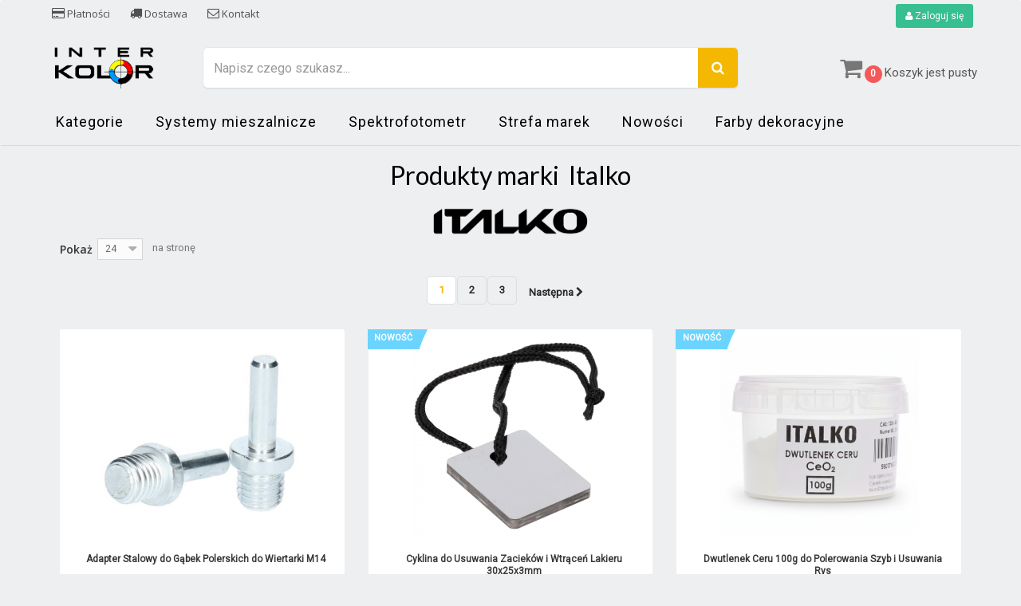

--- FILE ---
content_type: text/html; charset=utf-8
request_url: https://interkolor.pl/sklep/26_italko
body_size: 14091
content:
<!DOCTYPE HTML>
<!--[if lt IE 7]> <html class="no-js lt-ie9 lt-ie8 lt-ie7" lang="pl-pl"><![endif]-->
<!--[if IE 7]><html class="no-js lt-ie9 lt-ie8 ie7" lang="pl-pl"><![endif]-->
<!--[if IE 8]><html class="no-js lt-ie9 ie8" lang="pl-pl"><![endif]-->
<!--[if gt IE 8]> <html class="no-js ie9" lang="pl-pl"><![endif]-->
<html lang="pl-pl">
	<head>
		
		<meta charset="utf-8" />
		<title>Italko - INTER-KOLOR</title>
						<meta name="robots" content="index,follow" />
		<meta name="viewport" content="width=device-width, minimum-scale=0.25, maximum-scale=1.6, initial-scale=1.0" />
		<meta name="apple-mobile-web-app-capable" content="yes" />
		<link rel="icon" type="image/vnd.microsoft.icon" href="/sklep/img/favicon.ico?1652791779" />
		<link rel="shortcut icon" type="image/x-icon" href="/sklep/img/favicon.ico?1652791779" />
		<link href="https://fonts.googleapis.com/css?family=Lato:100,100i,300,300i,400,400i,700,700i,900,900i|Open+Sans+Condensed:300,300i,700|Open+Sans:300,300i,400,400i,600,600i,700,700i,800,800i" rel="stylesheet">
		<link rel='stylesheet' href='https://fonts.googleapis.com/css?family=Roboto' type='text/css' media="all">
		
														<link rel="stylesheet" href="/sklep/themes/szablon-interkolor/css/global.css" type="text/css" media="all" />
																<link rel="stylesheet" href="/sklep/themes/szablon-interkolor/css/autoload/highdpi.css" type="text/css" media="all" />
																<link rel="stylesheet" href="/sklep/themes/szablon-interkolor/css/autoload/responsive-tables.css" type="text/css" media="all" />
																<link rel="stylesheet" href="/sklep/themes/szablon-interkolor/css/autoload/uniform.default.css" type="text/css" media="all" />
																<link rel="stylesheet" href="/sklep/themes/szablon-interkolor/css/product_list.css" type="text/css" media="all" />
																<link rel="stylesheet" href="/sklep/themes/szablon-interkolor/css/modules/blockcart/blockcart.css" type="text/css" media="all" />
																<link rel="stylesheet" href="/sklep/js/jquery/plugins/bxslider/jquery.bxslider.css" type="text/css" media="all" />
																<link rel="stylesheet" href="/sklep/themes/szablon-interkolor/css/modules/blockcategories/blockcategories.css" type="text/css" media="all" />
																<link rel="stylesheet" href="/sklep/themes/szablon-interkolor/css/modules/blockcontact/blockcontact.css" type="text/css" media="all" />
																<link rel="stylesheet" href="/sklep/themes/szablon-interkolor/css/modules/blockmyaccountfooter/blockmyaccount.css" type="text/css" media="all" />
																<link rel="stylesheet" href="/sklep/themes/szablon-interkolor/css/modules/blocknewproducts/blocknewproducts.css" type="text/css" media="all" />
																<link rel="stylesheet" href="/sklep/themes/szablon-interkolor/css/modules/blockspecials/blockspecials.css" type="text/css" media="all" />
																<link rel="stylesheet" href="/sklep/modules/themeconfigurator/css/hooks.css" type="text/css" media="all" />
																<link rel="stylesheet" href="/sklep/themes/szablon-interkolor/css/modules/blockuserinfo/blockuserinfo.css" type="text/css" media="all" />
																<link rel="stylesheet" href="/sklep/themes/szablon-interkolor/css/modules/blockviewed/blockviewed.css" type="text/css" media="all" />
																<link rel="stylesheet" href="/sklep/themes/szablon-interkolor/css/modules/homefeatured/homefeatured.css" type="text/css" media="all" />
																<link rel="stylesheet" href="/sklep/themes/szablon-interkolor/css/modules/blocktopmenu/css/blocktopmenu.css" type="text/css" media="all" />
																<link rel="stylesheet" href="/sklep/themes/szablon-interkolor/css/modules/blocktopmenu/css/superfish-modified.css" type="text/css" media="all" />
																<link rel="stylesheet" href="/sklep/modules/ybc_manufacturer/css/ybcmnf.css" type="text/css" media="all" />
																<link rel="stylesheet" href="/sklep/modules/ybc_manufacturer/css/owl.carousel.css" type="text/css" media="all" />
																<link rel="stylesheet" href="/sklep/themes/szablon-interkolor/css/modules/blocksearch/blocksearch.css" type="text/css" media="all" />
																<link rel="stylesheet" href="/sklep/js/jquery/plugins/autocomplete/jquery.autocomplete.css" type="text/css" media="all" />
														<script type="text/javascript">
var CUSTOMIZE_TEXTFIELD = 1;
var FancyboxI18nClose = 'Zamknij';
var FancyboxI18nNext = 'Następny';
var FancyboxI18nPrev = 'Poprzedni';
var ajax_allowed = true;
var ajaxsearch = true;
var baseDir = 'https://interkolor.pl/sklep/';
var baseUri = 'https://interkolor.pl/sklep/';
var blocksearch_type = 'top';
var comparator_max_item = '0';
var comparedProductsIds = [];
var contentOnly = false;
var currency = {"id":2,"name":"Z\u0142oty","iso_code":"PLN","iso_code_num":"985","sign":"z\u0142","blank":"1","conversion_rate":"1.000000","deleted":"0","format":"2","decimals":"1","active":"1","prefix":"","suffix":" z\u0142","id_shop_list":null,"force_id":false};
var currencyBlank = 1;
var currencyFormat = 2;
var currencyRate = 1;
var currencySign = 'zł';
var customizationIdMessage = 'Dostosowywanie #';
var delete_txt = 'Usuń';
var displayList = false;
var freeProductTranslation = 'Za darmo!';
var freeShippingTranslation = 'Darmowa wysyłka!';
var generated_date = 1768842854;
var hasDeliveryAddress = false;
var highDPI = true;
var id_lang = 2;
var img_dir = 'https://interkolor.pl/sklep/themes/szablon-interkolor/img/';
var instantsearch = false;
var isGuest = 0;
var isLogged = 0;
var isMobile = false;
var max_item = 'Nie możesz dodać więcej produktów do porównania niż 0.';
var min_item = 'Wybierz proszę przynajmniej jeden produkt';
var page_name = 'manufacturer';
var priceDisplayMethod = 0;
var priceDisplayPrecision = 2;
var quickView = false;
var removingLinkText = 'usuń ten produkt z koszyka';
var roundMode = 2;
var search_url = 'https://interkolor.pl/sklep/szukaj';
var static_token = 'dd606457bfda04d56e13242848b8e9af';
var toBeDetermined = 'Do ustalenia';
var token = 'cbd38dad45f843104be7793dd8a28013';
var usingSecureMode = true;
</script>

						<script type="text/javascript" src="/sklep/js/jquery/jquery-1.11.0.min.js"></script>
						<script type="text/javascript" src="/sklep/js/jquery/jquery-migrate-1.2.1.min.js"></script>
						<script type="text/javascript" src="/sklep/js/jquery/plugins/jquery.easing.js"></script>
						<script type="text/javascript" src="/sklep/js/tools.js"></script>
						<script type="text/javascript" src="/sklep/themes/szablon-interkolor/js/global.js"></script>
						<script type="text/javascript" src="/sklep/themes/szablon-interkolor/js/autoload/10-bootstrap.min.js"></script>
						<script type="text/javascript" src="/sklep/themes/szablon-interkolor/js/autoload/15-jquery.total-storage.min.js"></script>
						<script type="text/javascript" src="/sklep/themes/szablon-interkolor/js/autoload/15-jquery.uniform-modified.js"></script>
						<script type="text/javascript" src="/sklep/themes/szablon-interkolor/js/modules/blockcart/ajax-cart.js"></script>
						<script type="text/javascript" src="/sklep/js/jquery/plugins/jquery.scrollTo.js"></script>
						<script type="text/javascript" src="/sklep/js/jquery/plugins/jquery.serialScroll.js"></script>
						<script type="text/javascript" src="/sklep/js/jquery/plugins/bxslider/jquery.bxslider.js"></script>
						<script type="text/javascript" src="/sklep/themes/szablon-interkolor/js/tools/treeManagement.js"></script>
						<script type="text/javascript" src="/sklep/themes/szablon-interkolor/js/modules/blocktopmenu/js/hoverIntent.js"></script>
						<script type="text/javascript" src="/sklep/themes/szablon-interkolor/js/modules/blocktopmenu/js/superfish-modified.js"></script>
						<script type="text/javascript" src="/sklep/themes/szablon-interkolor/js/modules/blocktopmenu/js/blocktopmenu.js"></script>
						<script type="text/javascript" src="/sklep/modules/ybc_manufacturer/js/ybcmnf.js"></script>
						<script type="text/javascript" src="/sklep/modules/ybc_manufacturer/js/owl.carousel.js"></script>
						<script type="text/javascript" src="/sklep/modules/responsiveiframe/views/js/flexy.js"></script>
						<script type="text/javascript" src="/sklep/js/jquery/plugins/autocomplete/jquery.autocomplete.js"></script>
						<script type="text/javascript" src="/sklep/themes/szablon-interkolor/js/modules/blocksearch/blocksearch.js"></script>
						<script type="text/javascript" src="/sklep/modules/ganalytics/views/js/GoogleAnalyticActionLib.js"></script>
							
<script type="text/javascript"> 
$('iframe').flexy({
    addcss: true,
    classname: 'flexy-wrapper',
    widescreen: 0

});
</script> 
	
	

			<script type="text/javascript">
				(window.gaDevIds=window.gaDevIds||[]).push('d6YPbH');
				(function(i,s,o,g,r,a,m){i['GoogleAnalyticsObject']=r;i[r]=i[r]||function(){
				(i[r].q=i[r].q||[]).push(arguments)},i[r].l=1*new Date();a=s.createElement(o),
				m=s.getElementsByTagName(o)[0];a.async=1;a.src=g;m.parentNode.insertBefore(a,m)
				})(window,document,'script','//www.google-analytics.com/analytics.js','ga');
				ga('create', 'UA-77466540-2', 'auto');
				ga('require', 'ec');</script>

		<!--[if IE 8]>
		<script src="https://oss.maxcdn.com/libs/html5shiv/3.7.0/html5shiv.js"></script>
		<script src="https://oss.maxcdn.com/libs/respond.js/1.3.0/respond.min.js"></script>
		<![endif]-->
		
	</head>
	<body id="manufacturer" class="manufacturer manufacturer-26 manufacturer-italko hide-left-column hide-right-column lang_pl">
					<div id="page">
			<div class="header-container">
								<header id="header">
																															<div class="nav">
							<div class="container">
								<div class="row">
									<nav><!-- Block user information module NAV  -->

<div class="header_user_info">
			<a class="btn button-small-green" href="https://interkolor.pl/sklep/login?back=interkolor.pl/sklep/26_italko" rel="nofollow" title="Zaloguj się do swojego konta klienta">
			<i class="icon-user "></i> 
			Zaloguj się
		</a>
	</div>

<div class="header_shop_info" style="margin-left: 10px;">
	<a href="https://interkolor.pl/sklep/content/5-platnosci" rel="nofollow" title="Płatności"><i class="icon-credit-card" style="font-size: 15px;"></i> Płatności</a>
</div>

<div class="header_shop_info">
	<a href="https://interkolor.pl/sklep/content/1-wysylka" rel="nofollow" title="Dostawa"><i class="icon-truck" style="font-size: 15px;"></i> Dostawa</a>
</div>

<div class="header_shop_info">
	<a href="https://interkolor.pl/sklep/kontakt" rel="nofollow" title="Kontakt"><i class="icon-envelope-o" style="font-size: 15px;"></i> Kontakt</a>
</div>

<!-- /Block usmodule NAV -->
</nav>
								</div>
							</div>
						</div>
															
					<div>
						<div class="container">
							<div class="row">
								<div id="header_logo" class="col-xs-8 col-md-2 col-sm-6">
									<a href="https://interkolor.pl/sklep/" title="INTER-KOLOR">
										<img class="logo" src="https://interkolor.pl/sklep/img/my-shop-logo-1464958526.jpg" alt="INTER-KOLOR" width="130"/>
									</a>
								</div>
								<!-- MODULE Block Cart -->
<div class="col-xs-4 col-sm-6 col-md-3 col-md-push-7 clearfix header_user_catalog">

	<div class="shopping_cart">		
		<a href="https://interkolor.pl/sklep/zamowienie" title="Pokaż mój koszyk" rel="nofollow">
				<span class="kosz"><i class="icon-shopping-cart " style="font-size: 30px;"></i></span>
				<div class="ajax_cart_quantity">0</div>
				<span class="ajax_cart_total unvisible">
									</span>
			<span class="ajax_cart_no_product">Koszyk jest pusty</span>
					</a>
			</div>
	
</div>


<!-- MODULE Block cart -->
<!-- Block search module TOP -->
<div id="search_block_top" class="col-xs-12 col-sm-12 col-md-7 col-md-pull-3">
	<form id="searchbox" method="get" action="//interkolor.pl/sklep/szukaj" >
		<input type="hidden" name="controller" value="search" />
		<input type="hidden" name="orderby" value="position" />
		<input type="hidden" name="orderway" value="desc" />
		<input class="search_query form-control" type="text" id="search_query_top" name="search_query" placeholder="Napisz czego szukasz..." value="" />
		<button type="submit" name="submit_search" class="btn btn-default button-search">
			<span>Napisz czego szukasz...</span>
		</button>
	</form>
</div>
<!-- /Block search module TOP -->	<!-- Menu -->
	<div id="block_top_menu" class="sf-contener clearfix col-xs-12">
		<div class="cat-title">MENU</div>
		<ul class="sf-menu clearfix menu-content">
			<li><a href="https://interkolor.pl/sklep/3-kategorie" title="Kategorie">Kategorie</a><ul><li><a href="https://interkolor.pl/sklep/58-lakiery-samochodowe" title="Lakiery samochodowe">Lakiery samochodowe</a><ul><li><a href="https://interkolor.pl/sklep/209-systemy-mieszalnicze" title="Systemy mieszalnicze">Systemy mieszalnicze</a><ul><li><a href="https://interkolor.pl/sklep/213-helios-chromind" title="Helios Chromind">Helios Chromind</a></li><li><a href="https://interkolor.pl/sklep/214-helios-mobifleet" title="Helios MOBIFleet">Helios MOBIFleet</a></li><li><a href="https://interkolor.pl/sklep/210-dynacoat-basecoat-pro" title="Dynacoat Basecoat Pro">Dynacoat Basecoat Pro</a></li><li><a href="https://interkolor.pl/sklep/233-dynacoat-topcoat-2k-pro" title="Dynacoat Topcoat 2K Pro">Dynacoat Topcoat 2K Pro</a></li><li><a href="https://interkolor.pl/sklep/215-dynacoat-2k-topcoat-420" title="Dynacoat 2K Topcoat 420">Dynacoat 2K Topcoat 420</a></li><li><a href="https://interkolor.pl/sklep/231-dynacoat-wb-waterborne" title="Dynacoat WB Waterborne">Dynacoat WB Waterborne</a></li><li><a href="https://interkolor.pl/sklep/211-lesonal-sb" title="Lesonal SB">Lesonal SB</a></li><li><a href="https://interkolor.pl/sklep/212-sikkens-abp-mm" title="Sikkens ABP MM">Sikkens ABP MM</a></li><li><a href="https://interkolor.pl/sklep/238-sikkens-autowave-mm-20" title="Sikkens Autowave MM 2.0">Sikkens Autowave MM 2.0</a></li><li><a href="https://interkolor.pl/sklep/240-sikkens-autocryl-plus" title="Sikkens Autocryl Plus">Sikkens Autocryl Plus</a></li><li><a href="https://interkolor.pl/sklep/239-sikkens-autocryl-plus-lv" title="Sikkens Autocryl Plus LV">Sikkens Autocryl Plus LV</a></li><li><a href="https://interkolor.pl/sklep/244-sikkens-autocoat-bt-mm" title="Sikkens Autocoat BT MM">Sikkens Autocoat BT MM</a></li><li><a href="https://interkolor.pl/sklep/229-wanda-wandabase-max" title="Wanda Wandabase Max">Wanda Wandabase Max</a></li><li><a href="https://interkolor.pl/sklep/230-wanda-topcoat-2k-max" title="Wanda Topcoat 2K Max">Wanda Topcoat 2K Max</a></li></ul></li><li><a href="https://interkolor.pl/sklep/71-lakiery-bezbarwne" title="Lakiery bezbarwne">Lakiery bezbarwne</a></li><li><a href="https://interkolor.pl/sklep/208-kolory-gotowe" title="Kolory gotowe">Kolory gotowe</a></li><li><a href="https://interkolor.pl/sklep/126-dodatki-lakiernicze" title="Dodatki lakiernicze">Dodatki lakiernicze</a></li></ul></li><li><a href="https://interkolor.pl/sklep/127-lakiery-przemyslowe" title="Lakiery przemysłowe">Lakiery przemysłowe</a><ul><li><a href="https://interkolor.pl/sklep/159-farby-fluorescencyjne" title="Farby fluorescencyjne">Farby fluorescencyjne</a></li><li><a href="https://interkolor.pl/sklep/131-pigmenty-przemyslowe" title="Pigmenty przemysłowe">Pigmenty przemysłowe</a></li><li><a href="https://interkolor.pl/sklep/160-podklady-przemyslowe" title="Podkłady przemysłowe">Podkłady przemysłowe</a></li><li><a href="https://interkolor.pl/sklep/130-rozcienczalniki-przemyslowe" title="Rozcieńczalniki przemysłowe">Rozcieńczalniki przemysłowe</a></li><li><a href="https://interkolor.pl/sklep/129-utwardzacze-przemyslowe" title="Utwardzacze przemysłowe">Utwardzacze przemysłowe</a></li><li><a href="https://interkolor.pl/sklep/128-zywice-przemyslowe" title="Żywice przemysłowe">Żywice przemysłowe</a></li></ul></li><li><a href="https://interkolor.pl/sklep/59-podklady" title="Podkłady">Podkłady</a><ul><li><a href="https://interkolor.pl/sklep/76-podklady-wypelniajace" title="Podkłady wypełniające">Podkłady wypełniające</a></li><li><a href="https://interkolor.pl/sklep/78-podklady-epoksydowe" title="Podkłady epoksydowe">Podkłady epoksydowe</a></li><li><a href="https://interkolor.pl/sklep/79-podklady-do-plastiku" title="Podkłady do plastiku">Podkłady do plastiku</a></li></ul></li><li><a href="https://interkolor.pl/sklep/133-akcesoria-lakiernicze" title="Akcesoria lakiernicze">Akcesoria lakiernicze</a><ul><li><a href="https://interkolor.pl/sklep/155-krazki-do-czyszczenia" title="Krążki do czyszczenia">Krążki do czyszczenia</a></li><li><a href="https://interkolor.pl/sklep/154-szpachelki" title="Szpachelki">Szpachelki</a></li><li><a href="https://interkolor.pl/sklep/152-pedzle" title="Pędzle">Pędzle</a></li><li><a href="https://interkolor.pl/sklep/100-podkladki" title="Podkładki">Podkładki</a></li><li><a href="https://interkolor.pl/sklep/98-tasmy" title="Taśmy">Taśmy</a></li><li><a href="https://interkolor.pl/sklep/99-folie" title="Folie">Folie</a></li><li><a href="https://interkolor.pl/sklep/139-opakowania" title="Opakowania">Opakowania</a></li><li><a href="https://interkolor.pl/sklep/151-reczniki-i-czysciwa" title="Ręczniki i czyściwa">Ręczniki i czyściwa</a></li><li><a href="https://interkolor.pl/sklep/228-stojaki-lakiernicze" title="Stojaki lakiernicze">Stojaki lakiernicze</a></li><li><a href="https://interkolor.pl/sklep/227-akcesoria-do-kabin" title="Akcesoria do kabin">Akcesoria do kabin</a></li><li><a href="https://interkolor.pl/sklep/246-mieszadla-i-listwy-pomiarowe" title="Mieszadła i listwy pomiarowe">Mieszadła i listwy pomiarowe</a></li><li><a href="https://interkolor.pl/sklep/256-sciereczki-pylochlonne" title="Ściereczki pyłochłonne">Ściereczki pyłochłonne</a></li><li><a href="https://interkolor.pl/sklep/249-noze-do-ciecia" title="Noże do cięcia">Noże do cięcia</a></li><li><a href="https://interkolor.pl/sklep/162-inne-akcesoria" title="Inne akcesoria">Inne akcesoria</a></li></ul></li><li><a href="https://interkolor.pl/sklep/63-materialy-scierne" title="Materiały ścierne">Materiały ścierne</a><ul><li><a href="https://interkolor.pl/sklep/83-gabki-scierne" title="Gąbki ścierne">Gąbki ścierne</a></li><li><a href="https://interkolor.pl/sklep/82-krazki-scierne" title="Krążki ścierne">Krążki ścierne</a></li><li><a href="https://interkolor.pl/sklep/81-papiery-scierne" title="Papiery ścierne">Papiery ścierne</a></li><li><a href="https://interkolor.pl/sklep/84-klocki-szlifierskie-i-sciernice" title="Klocki szlifierskie i ściernice">Klocki szlifierskie i ściernice</a></li><li><a href="https://interkolor.pl/sklep/137-wlokniny-scierne" title="Włókniny ścierne">Włókniny ścierne</a></li></ul></li><li><a href="https://interkolor.pl/sklep/65-narzedzia-lakiernicze" title="Narzędzia lakiernicze">Narzędzia lakiernicze</a><ul><li><a href="https://interkolor.pl/sklep/88-pistolety-lakiernicze" title="Pistolety lakiernicze">Pistolety lakiernicze</a></li><li><a href="https://interkolor.pl/sklep/147-pistolety-do-konserwacji" title="Pistolety do konserwacji">Pistolety do konserwacji</a></li><li><a href="https://interkolor.pl/sklep/89-czesci-do-pistoletow" title="Części do pistoletów">Części do pistoletów</a></li><li><a href="https://interkolor.pl/sklep/148-czyszczenie-pistoletow" title="Czyszczenie pistoletów">Czyszczenie pistoletów</a></li><li><a href="https://interkolor.pl/sklep/123-szlifierki" title="Szlifierki">Szlifierki</a></li><li><a href="https://interkolor.pl/sklep/140-tarcze-do-ciecia-i-szlifowania" title="Tarcze do cięcia i szlifowania">Tarcze do cięcia i szlifowania</a></li></ul></li><li><a href="https://interkolor.pl/sklep/66-polerowanie" title="Polerowanie">Polerowanie</a><ul><li><a href="https://interkolor.pl/sklep/90-polerki" title="Polerki">Polerki</a></li><li><a href="https://interkolor.pl/sklep/91-gabki-polerskie" title="Gąbki polerskie">Gąbki polerskie</a></li><li><a href="https://interkolor.pl/sklep/232-futra-polerskie" title="Futra polerskie">Futra polerskie</a></li><li><a href="https://interkolor.pl/sklep/93-sciereczki-polerskie" title="Ściereczki polerskie">Ściereczki polerskie</a></li><li><a href="https://interkolor.pl/sklep/86-mleczka-i-pasty-polerskie" title="Mleczka i pasty polerskie">Mleczka i pasty polerskie</a></li></ul></li><li><a href="https://interkolor.pl/sklep/67-ochrona-zdrowia-i-bhp" title="Ochrona zdrowia i BHP">Ochrona zdrowia i BHP</a><ul><li><a href="https://interkolor.pl/sklep/94-filtry" title="Filtry">Filtry</a></li><li><a href="https://interkolor.pl/sklep/95-kombinezony-ochronne" title="Kombinezony ochronne">Kombinezony ochronne</a></li><li><a href="https://interkolor.pl/sklep/96-maski-i-polmaski" title="Maski i półmaski">Maski i półmaski</a></li><li><a href="https://interkolor.pl/sklep/132-srodki-do-mycia-rak" title="Środki do mycia rąk">Środki do mycia rąk</a></li><li><a href="https://interkolor.pl/sklep/97-okulary-ochronne" title="Okulary ochronne">Okulary ochronne</a></li><li><a href="https://interkolor.pl/sklep/141-rekawice-ochronne" title="Rękawice ochronne">Rękawice ochronne</a></li><li><a href="https://interkolor.pl/sklep/245-podklady-ochronne" title="Podkłady ochronne">Podkłady ochronne</a></li></ul></li><li><a href="https://interkolor.pl/sklep/69-kosmetyki-samochodowe" title="Kosmetyki samochodowe">Kosmetyki samochodowe</a><ul><li><a href="https://interkolor.pl/sklep/142-akcesoria-samochodowe" title="Akcesoria samochodowe">Akcesoria samochodowe</a></li><li><a href="https://interkolor.pl/sklep/199-mycie-karoserii" title="Mycie karoserii">Mycie karoserii</a></li><li><a href="https://interkolor.pl/sklep/103-pielegnacja-lakieru" title="Pielęgnacja lakieru">Pielęgnacja lakieru</a></li><li><a href="https://interkolor.pl/sklep/102-czyszczenie-szyb" title="Czyszczenie szyb">Czyszczenie szyb</a></li><li><a href="https://interkolor.pl/sklep/105-pielegnacja-opon-i-felg" title="Pielęgnacja opon i felg">Pielęgnacja opon i felg</a></li><li><a href="https://interkolor.pl/sklep/104-czyszczenie-silnika" title="Czyszczenie silnika">Czyszczenie silnika</a></li><li><a href="https://interkolor.pl/sklep/106-czyszczenie-kokpitu-i-plastiku" title="Czyszczenie kokpitu i plastiku">Czyszczenie kokpitu i plastiku</a></li><li><a href="https://interkolor.pl/sklep/200-pielegnacja-skory" title="Pielęgnacja skóry">Pielęgnacja skóry</a></li><li><a href="https://interkolor.pl/sklep/201-czyszczenie-tapicerki" title="Czyszczenie tapicerki">Czyszczenie tapicerki</a></li><li><a href="https://interkolor.pl/sklep/150-zapachy-i-neutralizatory" title="Zapachy i neutralizatory">Zapachy i neutralizatory</a></li><li><a href="https://interkolor.pl/sklep/143-plyny-samochodowe" title="Płyny samochodowe">Płyny samochodowe</a></li><li><a href="https://interkolor.pl/sklep/198-srodki-specjalistyczne" title="Środki specjalistyczne">Środki specjalistyczne</a></li><li><a href="https://interkolor.pl/sklep/248-worki-na-smieci" title="Worki na śmieci">Worki na śmieci</a></li><li><a href="https://interkolor.pl/sklep/250-wiaderka" title="Wiaderka">Wiaderka</a></li></ul></li><li><a href="https://interkolor.pl/sklep/70-przygotowanie-i-aplikacja-lakieru" title="Przygotowanie i aplikacja lakieru">Przygotowanie i aplikacja lakieru</a><ul><li><a href="https://interkolor.pl/sklep/107-systemy-kubkow-do-lakieru" title="Systemy kubków do lakieru">Systemy kubków do lakieru</a></li><li><a href="https://interkolor.pl/sklep/108-imitatory-swiatla" title="Imitatory światła">Imitatory światła</a></li><li><a href="https://interkolor.pl/sklep/109-kubki-do-lakieru" title="Kubki do lakieru">Kubki do lakieru</a></li></ul></li><li><a href="https://interkolor.pl/sklep/195-spraye" title="Spraye">Spraye</a><ul><li><a href="https://interkolor.pl/sklep/138-lakiery-w-sprayu" title="Lakiery w sprayu">Lakiery w sprayu</a></li><li><a href="https://interkolor.pl/sklep/204-folie-samochodowe" title="Folie samochodowe">Folie samochodowe</a></li><li><a href="https://interkolor.pl/sklep/156-napelnianie-sprayow" title="Napełnianie sprayów">Napełnianie sprayów</a><ul><li><a href="https://interkolor.pl/sklep/241-maszyny-do-nabijania-sprayow" title="Maszyny do nabijania sprayów">Maszyny do nabijania sprayów</a></li><li><a href="https://interkolor.pl/sklep/242-puszki-spray-polprodukty" title="Puszki spray (półprodukty)">Puszki spray (półprodukty)</a></li><li><a href="https://interkolor.pl/sklep/243-akcesoria-do-napelniania" title="Akcesoria do napełniania">Akcesoria do napełniania</a></li></ul></li></ul></li><li><a href="https://interkolor.pl/sklep/60-szpachlowki" title="Szpachlówki">Szpachlówki</a></li><li><a href="https://interkolor.pl/sklep/237-odrdzewiacze" title="Odrdzewiacze">Odrdzewiacze</a></li><li><a href="https://interkolor.pl/sklep/125-konserwacje" title="Konserwacje">Konserwacje</a></li><li><a href="https://interkolor.pl/sklep/122-pneumatyka" title="Pneumatyka">Pneumatyka</a><ul><li><a href="https://interkolor.pl/sklep/251-weze-pneumatyczne" title="Węże pneumatyczne">Węże pneumatyczne</a></li><li><a href="https://interkolor.pl/sklep/252-zlaczki-i-krocce-pneumatyczne" title="Złączki i króćce pneumatyczne">Złączki i króćce pneumatyczne</a></li><li><a href="https://interkolor.pl/sklep/253-filtry-i-regulatory-pneumatyczne" title="Filtry i regulatory pneumatyczne">Filtry i regulatory pneumatyczne</a></li><li><a href="https://interkolor.pl/sklep/255-akcesoria-pneumatyczne" title="Akcesoria pneumatyczne">Akcesoria pneumatyczne</a></li></ul></li><li><a href="https://interkolor.pl/sklep/134-spawalnictwo" title="Spawalnictwo">Spawalnictwo</a></li><li><a href="https://interkolor.pl/sklep/136-kleje" title="Kleje">Kleje</a></li><li><a href="https://interkolor.pl/sklep/61-utwardzacze" title="Utwardzacze">Utwardzacze</a></li><li><a href="https://interkolor.pl/sklep/62-rozcienczalniki" title="Rozcieńczalniki">Rozcieńczalniki</a></li></ul></li><li><a href="https://interkolor.pl/sklep/209-systemy-mieszalnicze" title="Systemy mieszalnicze">Systemy mieszalnicze</a><ul><li><a href="https://interkolor.pl/sklep/213-helios-chromind" title="Helios Chromind">Helios Chromind</a></li><li><a href="https://interkolor.pl/sklep/214-helios-mobifleet" title="Helios MOBIFleet">Helios MOBIFleet</a></li><li><a href="https://interkolor.pl/sklep/210-dynacoat-basecoat-pro" title="Dynacoat Basecoat Pro">Dynacoat Basecoat Pro</a></li><li><a href="https://interkolor.pl/sklep/233-dynacoat-topcoat-2k-pro" title="Dynacoat Topcoat 2K Pro">Dynacoat Topcoat 2K Pro</a></li><li><a href="https://interkolor.pl/sklep/215-dynacoat-2k-topcoat-420" title="Dynacoat 2K Topcoat 420">Dynacoat 2K Topcoat 420</a></li><li><a href="https://interkolor.pl/sklep/231-dynacoat-wb-waterborne" title="Dynacoat WB Waterborne">Dynacoat WB Waterborne</a></li><li><a href="https://interkolor.pl/sklep/211-lesonal-sb" title="Lesonal SB">Lesonal SB</a></li><li><a href="https://interkolor.pl/sklep/212-sikkens-abp-mm" title="Sikkens ABP MM">Sikkens ABP MM</a></li><li><a href="https://interkolor.pl/sklep/238-sikkens-autowave-mm-20" title="Sikkens Autowave MM 2.0">Sikkens Autowave MM 2.0</a></li><li><a href="https://interkolor.pl/sklep/240-sikkens-autocryl-plus" title="Sikkens Autocryl Plus">Sikkens Autocryl Plus</a></li><li><a href="https://interkolor.pl/sklep/239-sikkens-autocryl-plus-lv" title="Sikkens Autocryl Plus LV">Sikkens Autocryl Plus LV</a></li><li><a href="https://interkolor.pl/sklep/244-sikkens-autocoat-bt-mm" title="Sikkens Autocoat BT MM">Sikkens Autocoat BT MM</a></li><li><a href="https://interkolor.pl/sklep/229-wanda-wandabase-max" title="Wanda Wandabase Max">Wanda Wandabase Max</a></li><li><a href="https://interkolor.pl/sklep/230-wanda-topcoat-2k-max" title="Wanda Topcoat 2K Max">Wanda Topcoat 2K Max</a></li></ul></li><li><a href="https://interkolor.pl/sklep/content/10-spektrofotometr-automatchic-vision" title="Spektrofotometr">Spektrofotometr</a></li>
<li><a href="/sklep/strefa-marek" title="Strefa marek">Strefa marek</a></li>
<li><a href="/sklep/nowosci" title="Nowości">Nowości</a></li>
<li><a href="https://deko-kolor.pl/sklep/" onclick="return !window.open(this.href);" title="Farby dekoracyjne">Farby dekoracyjne</a></li>

					</ul>
	</div>
	<!--/ Menu -->


								
							</div>
						</div>
					</div>
				</header>
							</div>

			<div class="columns-container">
				<div id="columns" class="container">
					<div id="slider_row" class="row">
																	</div>
					
					<div class="row">
																		<div id="center_column" class="center_column col-xs-12 col-sm-12">
	




	<div style="text-align: center;">
		<h1 class="page-heading product-listing">
			Produkty marki &nbsp;Italko
		</h1>
		<img src="https://interkolor.pl/sklep/img/m/26.jpg" 
			alt="Italko" 
			width="200px"
		/>
	</div>
	

			<div class="content_sortPagiBar">
	    	<div class="sortPagiBar clearfix">
											<!-- nbr product/page -->
			<form action="https://interkolor.pl/sklep/26_italko" method="get" class="nbrItemPage">
			<div class="clearfix selector1">
												<label for="nb_item">
					Pokaż
				</label>
																																	<input type="hidden" name="id_manufacturer" value="26" />
																			<select name="n" id="nb_item" class="form-control">
																							<option value="24" selected="selected">24</option>
																														<option value="48" >48</option>
																														<option value="120" >120</option>
																					</select>
				<span>na stronę</span>
			</div>
		</form>
		<!-- /nbr product/page -->

			</div>
	    	<div class="top-pagination-content clearfix">
	        	
	            
	
							<!-- Pagination -->
	<div id="pagination" class="pagination clearfix">

					<ul class="pagination">
									<!--<li id="pagination_previous" class="disabled pagination_previous">
						<span>
							<i class="icon-chevron-left"></i> <b>Poprzednia</b>
						</span>
					</li>-->
																															<li class="active current">
							<span>
								<span>1</span>
							</span>
						</li>
																				<li>
							<a rel="nofollow" href="https://interkolor.pl/sklep/26_italko?p=2">
								<span>2</span>
							</a>
						</li>
																				<li>
							<a rel="nofollow" href="https://interkolor.pl/sklep/26_italko?p=3">
								<span>3</span>
							</a>
						</li>
																																			<li id="pagination_next" class="pagination_next">
						<a rel="nofollow" href="https://interkolor.pl/sklep/26_italko?p=2" rel="next">
							<b>Następna</b> <i class="icon-chevron-right"></i>
						</a>
					</li>
							</ul>
				<!--
			    			<form class="showall" action="https://interkolor.pl/sklep/26_italko" method="get">
				<div>
											                <button type="submit" class="btn button-medium-gray">
	                	<span>Pokaż wszystkie</span>
	                </button>
																																							<input type="hidden" name="id_manufacturer" value="26" />
																			                <input name="n" id="nb_item" class="hidden" value="63" />
				</div>
			</form>
		 -->
	</div>
    <div class="product-count">
    	    		                        	                        	<!--Pokazuje 1 - 24 z 63 element&oacute;w-->
		    </div>
	<!-- /Pagination -->

	        </div>
		</div>

			
									
		
	
	<!-- Product list -->
	<ul class="product_list grid row">
			
		
		
								<li class="ajax_block_product col-xs-12 col-sm-6 col-md-4 first-in-line first-item-of-tablet-line first-item-of-mobile-line">
			<div class="product-container" itemscope itemtype="https://schema.org/Product">
				<div class="left-block">
					<div class="product-image-container">
						<a class="product_img_link" href="https://interkolor.pl/sklep/inne-akcesoria/19563-adapter-stalowy-do-gabek-polerskich-do-wiertarki-m14-5900000204543.html" title="Adapter Stalowy do Gąbek Polerskich do Wiertarki M14" itemprop="url">
							<img class="replace-2x img-responsive" src="https://interkolor.pl/sklep/9513-home_default/adapter-stalowy-do-gabek-polerskich-do-wiertarki-m14.jpg" alt="Adapter Stalowy do Gąbek Polerskich do Wiertarki M14" title="Adapter Stalowy do Gąbek Polerskich do Wiertarki M14"  itemprop="image" />
						</a>
																		
																	</div>
										
				</div>
				<div class="right-block">
					<h5 itemprop="name">
												<a class="product-name" href="https://interkolor.pl/sklep/inne-akcesoria/19563-adapter-stalowy-do-gabek-polerskich-do-wiertarki-m14-5900000204543.html" title="Adapter Stalowy do Gąbek Polerskich do Wiertarki M14" itemprop="url" >
							Adapter Stalowy do Gąbek Polerskich do Wiertarki M14
						</a>
					</h5>
					
										
					<p class="product-desc" itemprop="description">
						Adapter trzpień M14 marki ITALKO to wysokiej jakości, solidny element łączący, który umożliwia szybkie i wygodne mocowanie gąbek polerskich oraz innych akcesoriów do standardowych wiertarek, wkrętarek czy szlifierek prostych.
					</p>
																<div class="functional-buttons clearfix">
							
													</div>
										<div class="button-container" style="display: block;">
												
													<a class="button-medium-border" href="https://interkolor.pl/sklep/inne-akcesoria/19563-adapter-stalowy-do-gabek-polerskich-do-wiertarki-m14-5900000204543.html">
								<span>Zobacz</span>
							</a>
												<p id="product_reference">
														<p class="label-inverse"><i class="icon-check-circle"></i> W magazynie</p>
													</p>						
					</div>
					
					<div class="product-flags">
											</div>
									</div>

			</div><!-- .product-container> -->
		</li>
			
		
		
								<li class="ajax_block_product col-xs-12 col-sm-6 col-md-4 last-item-of-tablet-line">
			<div class="product-container" itemscope itemtype="https://schema.org/Product">
				<div class="left-block">
					<div class="product-image-container">
						<a class="product_img_link" href="https://interkolor.pl/sklep/klocki-szlifierskie-i-sciernice/19617-cyklina-do-usuwania-zaciekow-i-wtracen-lakieru-30x25x3mm-5903715131715.html" title="Cyklina do Usuwania Zacieków i Wtrąceń Lakieru 30x25x3mm" itemprop="url">
							<img class="replace-2x img-responsive" src="https://interkolor.pl/sklep/9801-home_default/cyklina-do-usuwania-zaciekow-i-wtracen-lakieru-30x25x3mm.jpg" alt="Cyklina do Usuwania Zacieków i Wtrąceń Lakieru 30x25x3mm" title="Cyklina do Usuwania Zacieków i Wtrąceń Lakieru 30x25x3mm"  itemprop="image" />
						</a>
																		
													<a class="new-box" href="https://interkolor.pl/sklep/klocki-szlifierskie-i-sciernice/19617-cyklina-do-usuwania-zaciekow-i-wtracen-lakieru-30x25x3mm-5903715131715.html">
								<span class="new-label">Nowość</span>
							</a>
																	</div>
										
				</div>
				<div class="right-block">
					<h5 itemprop="name">
												<a class="product-name" href="https://interkolor.pl/sklep/klocki-szlifierskie-i-sciernice/19617-cyklina-do-usuwania-zaciekow-i-wtracen-lakieru-30x25x3mm-5903715131715.html" title="Cyklina do Usuwania Zacieków i Wtrąceń Lakieru 30x25x3mm" itemprop="url" >
							Cyklina do Usuwania Zacieków i Wtrąceń Lakieru 30x25x3mm
						</a>
					</h5>
					
										
					<p class="product-desc" itemprop="description">
						Cyklina do usuwania defektów lakierniczych ITALKO to niezastąpione narzędzie dla każdego lakiernika, detailera i pasjonata perfekcyjnego wykończenia. Stworzona z myślą o precyzyjnej pracy, umożliwia szybkie i skuteczne usuwanie zacieków, wtrąceń lakierniczych oraz ziaren pyłu z utwardzonej powierzchni lakieru.
					</p>
																<div class="functional-buttons clearfix">
							
													</div>
										<div class="button-container" style="display: block;">
												
													<a class="button-medium-border" href="https://interkolor.pl/sklep/klocki-szlifierskie-i-sciernice/19617-cyklina-do-usuwania-zaciekow-i-wtracen-lakieru-30x25x3mm-5903715131715.html">
								<span>Zobacz</span>
							</a>
												<p id="product_reference">
														<p class="label-inverse"><i class="icon-check-circle"></i> W magazynie</p>
													</p>						
					</div>
					
					<div class="product-flags">
											</div>
									</div>

			</div><!-- .product-container> -->
		</li>
			
		
		
								<li class="ajax_block_product col-xs-12 col-sm-6 col-md-4 last-in-line first-item-of-tablet-line last-item-of-mobile-line">
			<div class="product-container" itemscope itemtype="https://schema.org/Product">
				<div class="left-block">
					<div class="product-image-container">
						<a class="product_img_link" href="https://interkolor.pl/sklep/mleczka-i-pasty-polerskie/19618-dwutlenek-ceru-100g-do-polerowania-szyb-i-usuwania-rys-5903715132965.html" title="Dwutlenek Ceru 100g do Polerowania Szyb i Usuwania Rys" itemprop="url">
							<img class="replace-2x img-responsive" src="https://interkolor.pl/sklep/9890-home_default/dwutlenek-ceru-100g-do-polerowania-szyb-i-usuwania-rys.jpg" alt="Dwutlenek Ceru 100g do Polerowania Szyb i Usuwania Rys" title="Dwutlenek Ceru 100g do Polerowania Szyb i Usuwania Rys"  itemprop="image" />
						</a>
																		
													<a class="new-box" href="https://interkolor.pl/sklep/mleczka-i-pasty-polerskie/19618-dwutlenek-ceru-100g-do-polerowania-szyb-i-usuwania-rys-5903715132965.html">
								<span class="new-label">Nowość</span>
							</a>
																	</div>
										
				</div>
				<div class="right-block">
					<h5 itemprop="name">
												<a class="product-name" href="https://interkolor.pl/sklep/mleczka-i-pasty-polerskie/19618-dwutlenek-ceru-100g-do-polerowania-szyb-i-usuwania-rys-5903715132965.html" title="Dwutlenek Ceru 100g do Polerowania Szyb i Usuwania Rys" itemprop="url" >
							Dwutlenek Ceru 100g do Polerowania Szyb i Usuwania Rys
						</a>
					</h5>
					
										
					<p class="product-desc" itemprop="description">
						Dwutlenek ceru ITALKO (CeO₂) to wysokiej jakości środek polerski przeznaczony do usuwania rys, matowień i przebarwień z powierzchni szklanych. Stosowany w przemyśle szklarskim, optycznym i motoryzacyjnym, doskonale sprawdza się przy regeneracji szyb samochodowych, reflektorów, luster, szkieł zegarków czy soczewek optycznych.
					</p>
																<div class="functional-buttons clearfix">
							
													</div>
										<div class="button-container" style="display: block;">
												
													<a class="button-medium-border" href="https://interkolor.pl/sklep/mleczka-i-pasty-polerskie/19618-dwutlenek-ceru-100g-do-polerowania-szyb-i-usuwania-rys-5903715132965.html">
								<span>Zobacz</span>
							</a>
												<p id="product_reference">
														<p class="label-inverse"><i class="icon-check-circle"></i> W magazynie</p>
													</p>						
					</div>
					
					<div class="product-flags">
											</div>
									</div>

			</div><!-- .product-container> -->
		</li>
			
		
		
								<li class="ajax_block_product col-xs-12 col-sm-6 col-md-4 first-in-line last-item-of-tablet-line first-item-of-mobile-line">
			<div class="product-container" itemscope itemtype="https://schema.org/Product">
				<div class="left-block">
					<div class="product-image-container">
						<a class="product_img_link" href="https://interkolor.pl/sklep/podkladki/19484-dysk-do-krazkow-na-rzep-150mm-52h-multi-5903715130510.html" title="Dysk do Krążków na Rzep 150mm 52H Multi" itemprop="url">
							<img class="replace-2x img-responsive" src="https://interkolor.pl/sklep/9151-home_default/dysk-do-krazkow-na-rzep-150mm-52h-multi.jpg" alt="Dysk do Krążków na Rzep 150mm 66H Multi" title="Dysk do Krążków na Rzep 150mm 66H Multi"  itemprop="image" />
						</a>
																		
																	</div>
										
				</div>
				<div class="right-block">
					<h5 itemprop="name">
												<a class="product-name" href="https://interkolor.pl/sklep/podkladki/19484-dysk-do-krazkow-na-rzep-150mm-52h-multi-5903715130510.html" title="Dysk do Krążków na Rzep 150mm 52H Multi" itemprop="url" >
							Dysk do Krążków na Rzep 150mm 52H Multi
						</a>
					</h5>
					
										
					<p class="product-desc" itemprop="description">
						Dysk szlifierski 150mm wykonany z wysokiej jakości materiałów, gwarantujących trwałość i długą żywotność. Mocny rzep zapewnia pewne mocowanie i łatwą wymianę akcesoriów. Pasuje do szlifierek BLS350 oraz większości modeli szlifierek pneumatycznych, orbitalnych i oscylacyjnych.
					</p>
																<div class="functional-buttons clearfix">
							
													</div>
										<div class="button-container" style="display: block;">
												
													<a class="button-medium-border" href="https://interkolor.pl/sklep/podkladki/19484-dysk-do-krazkow-na-rzep-150mm-52h-multi-5903715130510.html">
								<span>Zobacz</span>
							</a>
												<p id="product_reference">
														<p class="label-inverse"><i class="icon-check-circle"></i> W magazynie</p>
													</p>						
					</div>
					
					<div class="product-flags">
											</div>
									</div>

			</div><!-- .product-container> -->
		</li>
			
		
		
								<li class="ajax_block_product col-xs-12 col-sm-6 col-md-4 first-item-of-tablet-line">
			<div class="product-container" itemscope itemtype="https://schema.org/Product">
				<div class="left-block">
					<div class="product-image-container">
						<a class="product_img_link" href="https://interkolor.pl/sklep/podkladki/19483-dysk-do-krazkow-na-rzep-150mm-66h-multi-5903715132064.html" title="Dysk do Krążków na Rzep 150mm 66H Multi" itemprop="url">
							<img class="replace-2x img-responsive" src="https://interkolor.pl/sklep/9152-home_default/dysk-do-krazkow-na-rzep-150mm-66h-multi.jpg" alt="Dysk do Krążków na Rzep 150mm 66H Multi" title="Dysk do Krążków na Rzep 150mm 66H Multi"  itemprop="image" />
						</a>
																		
																	</div>
										
				</div>
				<div class="right-block">
					<h5 itemprop="name">
												<a class="product-name" href="https://interkolor.pl/sklep/podkladki/19483-dysk-do-krazkow-na-rzep-150mm-66h-multi-5903715132064.html" title="Dysk do Krążków na Rzep 150mm 66H Multi" itemprop="url" >
							Dysk do Krążków na Rzep 150mm 66H Multi
						</a>
					</h5>
					
										
					<p class="product-desc" itemprop="description">
						Dysk szlifierski na rzep o średnicy 150 mm, wykonany z wysokiej jakości materiałów, zapewniających trwałość i długą żywotność. Doskonale sprawdza się w szlifowaniu oraz polerowaniu elementów ze stali nierdzewnej, aluminium, drewna i innych materiałów.
					</p>
																<div class="functional-buttons clearfix">
							
													</div>
										<div class="button-container" style="display: block;">
												
													<a class="button-medium-border" href="https://interkolor.pl/sklep/podkladki/19483-dysk-do-krazkow-na-rzep-150mm-66h-multi-5903715132064.html">
								<span>Zobacz</span>
							</a>
												<p id="product_reference">
														<p class="label-inverse"><i class="icon-check-circle"></i> W magazynie</p>
													</p>						
					</div>
					
					<div class="product-flags">
											</div>
									</div>

			</div><!-- .product-container> -->
		</li>
			
		
		
								<li class="ajax_block_product col-xs-12 col-sm-6 col-md-4 last-in-line last-item-of-tablet-line last-item-of-mobile-line">
			<div class="product-container" itemscope itemtype="https://schema.org/Product">
				<div class="left-block">
					<div class="product-image-container">
						<a class="product_img_link" href="https://interkolor.pl/sklep/podkladki/15137-dysk-na-rzep-150mm-6h-5903715132583.html" title="Dysk do Krążków na Rzep 150mm 6H" itemprop="url">
							<img class="replace-2x img-responsive" src="https://interkolor.pl/sklep/7458-home_default/dysk-na-rzep-150mm-6h.jpg" alt="DYSK NA RZEP 150mm - 6H" title="DYSK NA RZEP 150mm - 6H"  itemprop="image" />
						</a>
																		
																	</div>
										
				</div>
				<div class="right-block">
					<h5 itemprop="name">
												<a class="product-name" href="https://interkolor.pl/sklep/podkladki/15137-dysk-na-rzep-150mm-6h-5903715132583.html" title="Dysk do Krążków na Rzep 150mm 6H" itemprop="url" >
							Dysk do Krążków na Rzep 150mm 6H
						</a>
					</h5>
					
										
					<p class="product-desc" itemprop="description">
						Italko Pro Sanding Pad to podkładka szlifierska z 6 otworami odpylającymi. Mocowanie krążków na rzep.
					</p>
																<div class="functional-buttons clearfix">
							
													</div>
										<div class="button-container" style="display: block;">
												
													<a class="button-medium-border" href="https://interkolor.pl/sklep/podkladki/15137-dysk-na-rzep-150mm-6h-5903715132583.html">
								<span>Zobacz</span>
							</a>
												<p id="product_reference">
														<p class="label-inverse"><i class="icon-check-circle"></i> W magazynie</p>
													</p>						
					</div>
					
					<div class="product-flags">
											</div>
									</div>

			</div><!-- .product-container> -->
		</li>
			
		
		
								<li class="ajax_block_product col-xs-12 col-sm-6 col-md-4 first-in-line first-item-of-tablet-line first-item-of-mobile-line">
			<div class="product-container" itemscope itemtype="https://schema.org/Product">
				<div class="left-block">
					<div class="product-image-container">
						<a class="product_img_link" href="https://interkolor.pl/sklep/filtry-i-regulatory-pneumatyczne/19470-filtr-powietrza-reduktor-odwadniacz-naolejacz-1-2-5905616195322.html" title="Filtr Powietrza + Reduktor + Odwadniacz + Naolejacz 1/2&quot;" itemprop="url">
							<img class="replace-2x img-responsive" src="https://interkolor.pl/sklep/9004-home_default/filtr-powietrza-reduktor-odwadniacz-naolejacz-1-2.jpg" alt="Filtr Powietrza + Reduktor + Odwadniacz + Naolejacz 1/2&quot;" title="Filtr Powietrza + Reduktor + Odwadniacz + Naolejacz 1/2&quot;"  itemprop="image" />
						</a>
																		
																	</div>
										
				</div>
				<div class="right-block">
					<h5 itemprop="name">
												<a class="product-name" href="https://interkolor.pl/sklep/filtry-i-regulatory-pneumatyczne/19470-filtr-powietrza-reduktor-odwadniacz-naolejacz-1-2-5905616195322.html" title="Filtr Powietrza + Reduktor + Odwadniacz + Naolejacz 1/2&quot;" itemprop="url" >
							Filtr Powietrza + Reduktor + Odwadniacz + Naolejacz 1/2&quot;
						</a>
					</h5>
					
										
					<p class="product-desc" itemprop="description">
						Kompleksowy zestaw marki ITALKO to niezawodne rozwiązanie dla instalacji pneumatycznych. Wyposażony w filtr, odwadniacz, reduktor ciśnienia i naolejacz, urządzenie zapewnia czyste, suche i odpowiednio nasycone olejem powietrze, co znacząco podnosi efektywność i trwałość narzędzi pneumatycznych.
					</p>
																<div class="functional-buttons clearfix">
							
													</div>
										<div class="button-container" style="display: block;">
												
													<a class="button-medium-border" href="https://interkolor.pl/sklep/filtry-i-regulatory-pneumatyczne/19470-filtr-powietrza-reduktor-odwadniacz-naolejacz-1-2-5905616195322.html">
								<span>Zobacz</span>
							</a>
												<p id="product_reference">
														<p class="label-inverse"><i class="icon-check-circle"></i> W magazynie</p>
													</p>						
					</div>
					
					<div class="product-flags">
											</div>
									</div>

			</div><!-- .product-container> -->
		</li>
			
		
		
								<li class="ajax_block_product col-xs-12 col-sm-6 col-md-4 last-item-of-tablet-line">
			<div class="product-container" itemscope itemtype="https://schema.org/Product">
				<div class="left-block">
					<div class="product-image-container">
						<a class="product_img_link" href="https://interkolor.pl/sklep/filtry-i-regulatory-pneumatyczne/19471-filtr-powietrza-reduktor-odwadniacz-naolejacz-1-4-5905616195339.html" title="Filtr Powietrza + Reduktor + Odwadniacz + Naolejacz 1/4&quot;" itemprop="url">
							<img class="replace-2x img-responsive" src="https://interkolor.pl/sklep/9002-home_default/filtr-powietrza-reduktor-odwadniacz-naolejacz-1-4.jpg" alt="Filtr Powietrza + Reduktor + Odwadniacz + Naolejacz 1/4&quot;" title="Filtr Powietrza + Reduktor + Odwadniacz + Naolejacz 1/4&quot;"  itemprop="image" />
						</a>
																		
																	</div>
										
				</div>
				<div class="right-block">
					<h5 itemprop="name">
												<a class="product-name" href="https://interkolor.pl/sklep/filtry-i-regulatory-pneumatyczne/19471-filtr-powietrza-reduktor-odwadniacz-naolejacz-1-4-5905616195339.html" title="Filtr Powietrza + Reduktor + Odwadniacz + Naolejacz 1/4&quot;" itemprop="url" >
							Filtr Powietrza + Reduktor + Odwadniacz + Naolejacz 1/4&quot;
						</a>
					</h5>
					
										
					<p class="product-desc" itemprop="description">
						Dwuczęściowy zestaw marki ITALKO to niezastąpione rozwiązanie w instalacjach pneumatycznych. Urządzenie pełni funkcję filtracji, regulacji ciśnienia oraz naolejania sprężonego powietrza, zapewniając optymalne warunki pracy dla narzędzi wymagających smarowania.
W zestawie dostarczany jest tylny uchwyt montażowy wraz ze śrubkami.
					</p>
																<div class="functional-buttons clearfix">
							
													</div>
										<div class="button-container" style="display: block;">
												
													<a class="button-medium-border" href="https://interkolor.pl/sklep/filtry-i-regulatory-pneumatyczne/19471-filtr-powietrza-reduktor-odwadniacz-naolejacz-1-4-5905616195339.html">
								<span>Zobacz</span>
							</a>
												<p id="product_reference">
														<p class="label-inverse"><i class="icon-check-circle"></i> W magazynie</p>
													</p>						
					</div>
					
					<div class="product-flags">
											</div>
									</div>

			</div><!-- .product-container> -->
		</li>
			
		
		
								<li class="ajax_block_product col-xs-12 col-sm-6 col-md-4 last-in-line first-item-of-tablet-line last-item-of-mobile-line">
			<div class="product-container" itemscope itemtype="https://schema.org/Product">
				<div class="left-block">
					<div class="product-image-container">
						<a class="product_img_link" href="https://interkolor.pl/sklep/filtry-i-regulatory-pneumatyczne/19468-filtr-powietrza-reduktor-odwadniacz-12-5905616195247.html" title="Filtr Powietrza + Reduktor + Odwadniacz 1/2&quot;" itemprop="url">
							<img class="replace-2x img-responsive" src="https://interkolor.pl/sklep/8994-home_default/filtr-powietrza-reduktor-odwadniacz-12.jpg" alt="Filtr Powietrza + Reduktor + Odwadniacz 1/2&quot;" title="Filtr Powietrza + Reduktor + Odwadniacz 1/2&quot;"  itemprop="image" />
						</a>
																		
																	</div>
										
				</div>
				<div class="right-block">
					<h5 itemprop="name">
												<a class="product-name" href="https://interkolor.pl/sklep/filtry-i-regulatory-pneumatyczne/19468-filtr-powietrza-reduktor-odwadniacz-12-5905616195247.html" title="Filtr Powietrza + Reduktor + Odwadniacz 1/2&quot;" itemprop="url" >
							Filtr Powietrza + Reduktor + Odwadniacz 1/2&quot;
						</a>
					</h5>
					
										
					<p class="product-desc" itemprop="description">
						Filtr powietrza z reduktorem i odwadniaczem marki ITALKO to kompaktowe i wydajne urządzenie, które zapewnia czyste, suche powietrze oraz precyzyjną regulację ciśnienia w systemach pneumatycznych. Idealny do ochrony narzędzi pneumatycznych i poprawy jakości pracy w wielu zastosowaniach, od malowania po obsługę narzędzi pneumatycznych.
					</p>
																<div class="functional-buttons clearfix">
							
													</div>
										<div class="button-container" style="display: block;">
												
													<a class="button-medium-border" href="https://interkolor.pl/sklep/filtry-i-regulatory-pneumatyczne/19468-filtr-powietrza-reduktor-odwadniacz-12-5905616195247.html">
								<span>Zobacz</span>
							</a>
												<p id="product_reference">
														<p class="label-inverse"><i class="icon-check-circle"></i> W magazynie</p>
													</p>						
					</div>
					
					<div class="product-flags">
											</div>
									</div>

			</div><!-- .product-container> -->
		</li>
			
		
		
								<li class="ajax_block_product col-xs-12 col-sm-6 col-md-4 first-in-line last-item-of-tablet-line first-item-of-mobile-line">
			<div class="product-container" itemscope itemtype="https://schema.org/Product">
				<div class="left-block">
					<div class="product-image-container">
						<a class="product_img_link" href="https://interkolor.pl/sklep/filtry-i-regulatory-pneumatyczne/19469-filtr-powietrza-reduktor-odwadniacz-1-4-5905616195254.html" title="Filtr Powietrza + Reduktor + Odwadniacz 1/4&quot;" itemprop="url">
							<img class="replace-2x img-responsive" src="https://interkolor.pl/sklep/8992-home_default/filtr-powietrza-reduktor-odwadniacz-1-4.jpg" alt="Filtr Powietrza + Reduktor + Odwadniacz 1/4&quot;" title="Filtr Powietrza + Reduktor + Odwadniacz 1/4&quot;"  itemprop="image" />
						</a>
																		
																	</div>
										
				</div>
				<div class="right-block">
					<h5 itemprop="name">
												<a class="product-name" href="https://interkolor.pl/sklep/filtry-i-regulatory-pneumatyczne/19469-filtr-powietrza-reduktor-odwadniacz-1-4-5905616195254.html" title="Filtr Powietrza + Reduktor + Odwadniacz 1/4&quot;" itemprop="url" >
							Filtr Powietrza + Reduktor + Odwadniacz 1/4&quot;
						</a>
					</h5>
					
										
					<p class="product-desc" itemprop="description">
						Filtr powietrza z reduktorem i odwadniaczem marki ITALKO to kompaktowe i wydajne urządzenie, które zapewnia czyste, suche powietrze oraz precyzyjną regulację ciśnienia w systemach pneumatycznych. Idealny do ochrony narzędzi pneumatycznych i poprawy jakości pracy w wielu zastosowaniach, od malowania po obsługę narzędzi pneumatycznych.
					</p>
																<div class="functional-buttons clearfix">
							
													</div>
										<div class="button-container" style="display: block;">
												
													<a class="button-medium-border" href="https://interkolor.pl/sklep/filtry-i-regulatory-pneumatyczne/19469-filtr-powietrza-reduktor-odwadniacz-1-4-5905616195254.html">
								<span>Zobacz</span>
							</a>
												<p id="product_reference">
														<p class="label-inverse"><i class="icon-check-circle"></i> W magazynie</p>
													</p>						
					</div>
					
					<div class="product-flags">
											</div>
									</div>

			</div><!-- .product-container> -->
		</li>
			
		
		
								<li class="ajax_block_product col-xs-12 col-sm-6 col-md-4 first-item-of-tablet-line">
			<div class="product-container" itemscope itemtype="https://schema.org/Product">
				<div class="left-block">
					<div class="product-image-container">
						<a class="product_img_link" href="https://interkolor.pl/sklep/artykulylakierniczegt/19467-filtr-powietrza-reduktor-1-2-5905616195209.html" title="Filtr Powietrza + Reduktor 1/2&quot;" itemprop="url">
							<img class="replace-2x img-responsive" src="https://interkolor.pl/sklep/8986-home_default/filtr-powietrza-reduktor-1-2.jpg" alt="Filtr Powietrza + Reduktor 1/2&quot;" title="Filtr Powietrza + Reduktor 1/2&quot;"  itemprop="image" />
						</a>
																		
																	</div>
										
				</div>
				<div class="right-block">
					<h5 itemprop="name">
												<a class="product-name" href="https://interkolor.pl/sklep/artykulylakierniczegt/19467-filtr-powietrza-reduktor-1-2-5905616195209.html" title="Filtr Powietrza + Reduktor 1/2&quot;" itemprop="url" >
							Filtr Powietrza + Reduktor 1/2&quot;
						</a>
					</h5>
					
										
					<p class="product-desc" itemprop="description">
						Filtr powietrza z reduktorem ITALKO to idealne rozwiązanie dla każdej instalacji pneumatycznej. Dzięki precyzyjnemu systemowi filtracji, urządzenie skutecznie usuwa zanieczyszczenia, takie jak cząstki stałe, resztki oleju oraz wilgoć, zapewniając czyste i suche powietrze.
W zestawie dostarczany jest tylny uchwyt montażowy wraz ze śrubkami.
					</p>
																<div class="functional-buttons clearfix">
							
													</div>
										<div class="button-container" style="display: block;">
												
													<a class="button-medium-border" href="https://interkolor.pl/sklep/artykulylakierniczegt/19467-filtr-powietrza-reduktor-1-2-5905616195209.html">
								<span>Zobacz</span>
							</a>
												<p id="product_reference">
														<p class="label-inverse"><i class="icon-check-circle"></i> W magazynie</p>
													</p>						
					</div>
					
					<div class="product-flags">
											</div>
									</div>

			</div><!-- .product-container> -->
		</li>
			
		
		
								<li class="ajax_block_product col-xs-12 col-sm-6 col-md-4 last-in-line last-item-of-tablet-line last-item-of-mobile-line">
			<div class="product-container" itemscope itemtype="https://schema.org/Product">
				<div class="left-block">
					<div class="product-image-container">
						<a class="product_img_link" href="https://interkolor.pl/sklep/filtry-i-regulatory-pneumatyczne/19466-filtr-powietrza-reduktor-1-4-5905616195216.html" title="Filtr Powietrza + Reduktor 1/4&quot;" itemprop="url">
							<img class="replace-2x img-responsive" src="https://interkolor.pl/sklep/8987-home_default/filtr-powietrza-reduktor-1-4.jpg" alt="Filtr Powietrza + Reduktor 1/4&quot;" title="Filtr Powietrza + Reduktor 1/4&quot;"  itemprop="image" />
						</a>
																		
																	</div>
										
				</div>
				<div class="right-block">
					<h5 itemprop="name">
												<a class="product-name" href="https://interkolor.pl/sklep/filtry-i-regulatory-pneumatyczne/19466-filtr-powietrza-reduktor-1-4-5905616195216.html" title="Filtr Powietrza + Reduktor 1/4&quot;" itemprop="url" >
							Filtr Powietrza + Reduktor 1/4&quot;
						</a>
					</h5>
					
										
					<p class="product-desc" itemprop="description">
						Filtr powietrza z reduktorem ITALKO to idealne rozwiązanie dla każdej instalacji pneumatycznej. Dzięki precyzyjnemu systemowi filtracji, urządzenie skutecznie usuwa zanieczyszczenia, takie jak cząstki stałe, resztki oleju oraz wilgoć, zapewniając czyste i suche powietrze.
W zestawie dostarczany jest tylny uchwyt montażowy wraz ze śrubkami.
					</p>
																<div class="functional-buttons clearfix">
							
													</div>
										<div class="button-container" style="display: block;">
												
													<a class="button-medium-border" href="https://interkolor.pl/sklep/filtry-i-regulatory-pneumatyczne/19466-filtr-powietrza-reduktor-1-4-5905616195216.html">
								<span>Zobacz</span>
							</a>
												<p id="product_reference">
														<p class="label-inverse"><i class="icon-check-circle"></i> W magazynie</p>
													</p>						
					</div>
					
					<div class="product-flags">
											</div>
									</div>

			</div><!-- .product-container> -->
		</li>
			
		
		
								<li class="ajax_block_product col-xs-12 col-sm-6 col-md-4 first-in-line first-item-of-tablet-line first-item-of-mobile-line">
			<div class="product-container" itemscope itemtype="https://schema.org/Product">
				<div class="left-block">
					<div class="product-image-container">
						<a class="product_img_link" href="https://interkolor.pl/sklep/filtry-i-regulatory-pneumatyczne/19465-filtr-powietrza-reduktor-3-8-5905616195193.html" title="Filtr Powietrza + Reduktor 3/8&quot;" itemprop="url">
							<img class="replace-2x img-responsive" src="https://interkolor.pl/sklep/8988-home_default/filtr-powietrza-reduktor-3-8.jpg" alt="Filtr Powietrza + Reduktor 3/8&quot;" title="Filtr Powietrza + Reduktor 3/8&quot;"  itemprop="image" />
						</a>
																		
																	</div>
										
				</div>
				<div class="right-block">
					<h5 itemprop="name">
												<a class="product-name" href="https://interkolor.pl/sklep/filtry-i-regulatory-pneumatyczne/19465-filtr-powietrza-reduktor-3-8-5905616195193.html" title="Filtr Powietrza + Reduktor 3/8&quot;" itemprop="url" >
							Filtr Powietrza + Reduktor 3/8&quot;
						</a>
					</h5>
					
										
					<p class="product-desc" itemprop="description">
						Filtr powietrza z reduktorem ITALKO to idealne rozwiązanie dla każdej instalacji pneumatycznej. Dzięki precyzyjnemu systemowi filtracji, urządzenie skutecznie usuwa zanieczyszczenia, takie jak cząstki stałe, resztki oleju oraz wilgoć, zapewniając czyste i suche powietrze.
W zestawie dostarczany jest tylny uchwyt montażowy wraz ze śrubkami.
					</p>
																<div class="functional-buttons clearfix">
							
													</div>
										<div class="button-container" style="display: block;">
												
													<a class="button-medium-border" href="https://interkolor.pl/sklep/filtry-i-regulatory-pneumatyczne/19465-filtr-powietrza-reduktor-3-8-5905616195193.html">
								<span>Zobacz</span>
							</a>
												<p id="product_reference">
														<p class="label-inverse"><i class="icon-check-circle"></i> W magazynie</p>
													</p>						
					</div>
					
					<div class="product-flags">
											</div>
									</div>

			</div><!-- .product-container> -->
		</li>
			
		
		
								<li class="ajax_block_product col-xs-12 col-sm-6 col-md-4 last-item-of-tablet-line">
			<div class="product-container" itemscope itemtype="https://schema.org/Product">
				<div class="left-block">
					<div class="product-image-container">
						<a class="product_img_link" href="https://interkolor.pl/sklep/pistolety-lakiernicze/19616-itaiko-aerograf-05mm-zestaw-ze-zbiornikami-2x22ml-5905616192925.html" title="ItaIko Aerograf 0,5mm Zestaw ze Zbiornikami 2x22ml" itemprop="url">
							<img class="replace-2x img-responsive" src="https://interkolor.pl/sklep/9868-home_default/itaiko-aerograf-05mm-zestaw-ze-zbiornikami-2x22ml.jpg" alt="ItaIko Aerograf 0,5mm Zestaw ze Zbiornikami 2x22ml" title="ItaIko Aerograf 0,5mm Zestaw ze Zbiornikami 2x22ml"  itemprop="image" />
						</a>
																		
													<a class="new-box" href="https://interkolor.pl/sklep/pistolety-lakiernicze/19616-itaiko-aerograf-05mm-zestaw-ze-zbiornikami-2x22ml-5905616192925.html">
								<span class="new-label">Nowość</span>
							</a>
																	</div>
										
				</div>
				<div class="right-block">
					<h5 itemprop="name">
												<a class="product-name" href="https://interkolor.pl/sklep/pistolety-lakiernicze/19616-itaiko-aerograf-05mm-zestaw-ze-zbiornikami-2x22ml-5905616192925.html" title="ItaIko Aerograf 0,5mm Zestaw ze Zbiornikami 2x22ml" itemprop="url" >
							ItaIko Aerograf 0,5mm Zestaw ze Zbiornikami 2x22ml
						</a>
					</h5>
					
										
					<p class="product-desc" itemprop="description">
						Aerograf Italko 0,5mm z zestawem to profesjonalne narzędzie do precyzyjnego malowania różnorodnych powierzchni. Umożliwia nanoszenie farby metodą rozpylania powietrzem, zarówno bezpośrednio na malowaną powierzchnię, jak i przez szablony.
					</p>
																<div class="functional-buttons clearfix">
							
													</div>
										<div class="button-container" style="display: block;">
												
													<a class="button-medium-border" href="https://interkolor.pl/sklep/pistolety-lakiernicze/19616-itaiko-aerograf-05mm-zestaw-ze-zbiornikami-2x22ml-5905616192925.html">
								<span>Zobacz</span>
							</a>
												<p id="product_reference">
														<p class="label-inverse"><i class="icon-check-circle"></i> W magazynie</p>
													</p>						
					</div>
					
					<div class="product-flags">
											</div>
									</div>

			</div><!-- .product-container> -->
		</li>
			
		
		
								<li class="ajax_block_product col-xs-12 col-sm-6 col-md-4 last-in-line first-item-of-tablet-line last-item-of-mobile-line">
			<div class="product-container" itemscope itemtype="https://schema.org/Product">
				<div class="left-block">
					<div class="product-image-container">
						<a class="product_img_link" href="https://interkolor.pl/sklep/podkladki/17299-italko-dysk-na-rzep-do-polerki-i-szlifierki-mini-75mm-5903715130534.html" title="Italko Dysk na Rzep do Polerki i Szlifierki Mini - 75mm" itemprop="url">
							<img class="replace-2x img-responsive" src="https://interkolor.pl/sklep/9015-home_default/italko-dysk-na-rzep-do-polerki-i-szlifierki-mini-75mm.jpg" alt="Italko Dysk na Rzep do Polerki i Szlifierki Mini - 75mm" title="Italko Dysk na Rzep do Polerki i Szlifierki Mini - 75mm"  itemprop="image" />
						</a>
																		
																	</div>
										
				</div>
				<div class="right-block">
					<h5 itemprop="name">
												<a class="product-name" href="https://interkolor.pl/sklep/podkladki/17299-italko-dysk-na-rzep-do-polerki-i-szlifierki-mini-75mm-5903715130534.html" title="Italko Dysk na Rzep do Polerki i Szlifierki Mini - 75mm" itemprop="url" >
							Italko Dysk na Rzep do Polerki i Szlifierki Mini - 75mm
						</a>
					</h5>
					
										
					<p class="product-desc" itemprop="description">
						Dysk polerski marki Italko o średnicy 75 mm to doskonały wybór zarówno dla profesjonalistów, jak i osób początkujących. Wykonany z najwyższej jakości materiałów, zapewnia długotrwałą i niezawodną eksploatację.
					</p>
																<div class="functional-buttons clearfix">
							
													</div>
										<div class="button-container" style="display: block;">
												
													<a class="button-medium-border" href="https://interkolor.pl/sklep/podkladki/17299-italko-dysk-na-rzep-do-polerki-i-szlifierki-mini-75mm-5903715130534.html">
								<span>Zobacz</span>
							</a>
												<p id="product_reference">
														<p class="label-inverse"><i class="icon-check-circle"></i> W magazynie</p>
													</p>						
					</div>
					
					<div class="product-flags">
											</div>
									</div>

			</div><!-- .product-container> -->
		</li>
			
		
		
								<li class="ajax_block_product col-xs-12 col-sm-6 col-md-4 first-in-line last-item-of-tablet-line first-item-of-mobile-line">
			<div class="product-container" itemscope itemtype="https://schema.org/Product">
				<div class="left-block">
					<div class="product-image-container">
						<a class="product_img_link" href="https://interkolor.pl/sklep/mycie-karoserii/19048-italko-gabka-sprasowana-na-wode-5905616196862.html" title="Italko Gąbka Sprasowana Celulozowa na Wodę" itemprop="url">
							<img class="replace-2x img-responsive" src="https://interkolor.pl/sklep/9520-home_default/italko-gabka-sprasowana-na-wode.jpg" alt="Italko Gąbka Sprasowana Celulozowa na Wodę" title="Italko Gąbka Sprasowana Celulozowa na Wodę"  itemprop="image" />
						</a>
																		
																	</div>
										
				</div>
				<div class="right-block">
					<h5 itemprop="name">
												<a class="product-name" href="https://interkolor.pl/sklep/mycie-karoserii/19048-italko-gabka-sprasowana-na-wode-5905616196862.html" title="Italko Gąbka Sprasowana Celulozowa na Wodę" itemprop="url" >
							Italko Gąbka Sprasowana Celulozowa na Wodę
						</a>
					</h5>
					
										
					<p class="product-desc" itemprop="description">
						Sprasowana gąbka celulozowa ITALKO to wysokiej jakości gąbka pop-up, która idealnie sprawdza się podczas mycia samochodu, czyszczenia karoserii, a także prac przygotowawczych w lakierniach i myjniach samochodowych.
Wymiary:

Sprasowana: 100 x 75 x 4 mm
Po napęcznieniu: 115 x 80 x 35 mm
					</p>
																<div class="functional-buttons clearfix">
							
													</div>
										<div class="button-container" style="display: block;">
												
													<a class="button-medium-border" href="https://interkolor.pl/sklep/mycie-karoserii/19048-italko-gabka-sprasowana-na-wode-5905616196862.html">
								<span>Zobacz</span>
							</a>
												<p id="product_reference">
														<p class="label-inverse"><i class="icon-check-circle"></i> W magazynie</p>
													</p>						
					</div>
					
					<div class="product-flags">
											</div>
									</div>

			</div><!-- .product-container> -->
		</li>
			
		
		
								<li class="ajax_block_product col-xs-12 col-sm-6 col-md-4 first-item-of-tablet-line">
			<div class="product-container" itemscope itemtype="https://schema.org/Product">
				<div class="left-block">
					<div class="product-image-container">
						<a class="product_img_link" href="https://interkolor.pl/sklep/kombinezony-ochronne/19603-italko-kombinezon-lakierniczy-z-polipropylenu-jednorazowy-l-5903715134747.html" title="Italko Kombinezon Lakierniczy z Polipropylenu Jednorazowy L" itemprop="url">
							<img class="replace-2x img-responsive" src="https://interkolor.pl/sklep/9714-home_default/italko-kombinezon-lakierniczy-z-polipropylenu-jednorazowy-l.jpg" alt="Italko Kombinezon Lakierniczy z Polipropylenu Jednorazowy XL" title="Italko Kombinezon Lakierniczy z Polipropylenu Jednorazowy XL"  itemprop="image" />
						</a>
																		
																	</div>
										
				</div>
				<div class="right-block">
					<h5 itemprop="name">
												<a class="product-name" href="https://interkolor.pl/sklep/kombinezony-ochronne/19603-italko-kombinezon-lakierniczy-z-polipropylenu-jednorazowy-l-5903715134747.html" title="Italko Kombinezon Lakierniczy z Polipropylenu Jednorazowy L" itemprop="url" >
							Italko Kombinezon Lakierniczy z Polipropylenu Jednorazowy L
						</a>
					</h5>
					
										
					<p class="product-desc" itemprop="description">
						Jednorazowy kombinezon ochronny ITALKO wykonany jest z włókniny polipropylenowej. Jego głównym zadaniem jest ochrona ubrania wierzchniego przed wszelkiego rodzaju cieczami, pyłami czy innymi zabrudzeniami.
Specyfikacja:

Rozmiar: L
Materiał: 100% polipropylen (PP)
Gramatura: 55g/m²
Kolor: biały
Produkt jednorazowego użytku.
					</p>
																<div class="functional-buttons clearfix">
							
													</div>
										<div class="button-container" style="display: block;">
												
													<a class="button-medium-border" href="https://interkolor.pl/sklep/kombinezony-ochronne/19603-italko-kombinezon-lakierniczy-z-polipropylenu-jednorazowy-l-5903715134747.html">
								<span>Zobacz</span>
							</a>
												<p id="product_reference">
														<p class="label-inverse"><i class="icon-check-circle"></i> W magazynie</p>
													</p>						
					</div>
					
					<div class="product-flags">
											</div>
									</div>

			</div><!-- .product-container> -->
		</li>
			
		
		
								<li class="ajax_block_product col-xs-12 col-sm-6 col-md-4 last-in-line last-item-of-tablet-line last-item-of-mobile-line">
			<div class="product-container" itemscope itemtype="https://schema.org/Product">
				<div class="left-block">
					<div class="product-image-container">
						<a class="product_img_link" href="https://interkolor.pl/sklep/kombinezony-ochronne/19415-italko-kombinezon-lakierniczy-z-polipropylenu-jednorazowy-m-5903715134884.html" title="Italko Kombinezon Lakierniczy z Polipropylenu Jednorazowy M" itemprop="url">
							<img class="replace-2x img-responsive" src="https://interkolor.pl/sklep/8712-home_default/italko-kombinezon-lakierniczy-z-polipropylenu-jednorazowy-m.jpg" alt="Italko Kombinezon Lakierniczy z Polipropylenu Jednorazowy XL" title="Italko Kombinezon Lakierniczy z Polipropylenu Jednorazowy XL"  itemprop="image" />
						</a>
																		
																	</div>
										
				</div>
				<div class="right-block">
					<h5 itemprop="name">
												<a class="product-name" href="https://interkolor.pl/sklep/kombinezony-ochronne/19415-italko-kombinezon-lakierniczy-z-polipropylenu-jednorazowy-m-5903715134884.html" title="Italko Kombinezon Lakierniczy z Polipropylenu Jednorazowy M" itemprop="url" >
							Italko Kombinezon Lakierniczy z Polipropylenu Jednorazowy M
						</a>
					</h5>
					
										
					<p class="product-desc" itemprop="description">
						Jednorazowy kombinezon ochronny ITALKO wykonany jest z włókniny polipropylenowej. Jego głównym zadaniem jest ochrona ubrania wierzchniego przed wszelkiego rodzaju cieczami, pyłami czy innymi zabrudzeniami.
Specyfikacja:

Rozmiar: M
Materiał: 100% polipropylen (PP)
Gramatura: 45g/m²
Kolor: biały
Produkt jednorazowego użytku.
					</p>
																<div class="functional-buttons clearfix">
							
													</div>
										<div class="button-container" style="display: block;">
												
													<a class="button-medium-border" href="https://interkolor.pl/sklep/kombinezony-ochronne/19415-italko-kombinezon-lakierniczy-z-polipropylenu-jednorazowy-m-5903715134884.html">
								<span>Zobacz</span>
							</a>
												<p id="product_reference">
														<p class="label-inverse"><i class="icon-check-circle"></i> W magazynie</p>
													</p>						
					</div>
					
					<div class="product-flags">
											</div>
									</div>

			</div><!-- .product-container> -->
		</li>
			
		
		
								<li class="ajax_block_product col-xs-12 col-sm-6 col-md-4 first-in-line first-item-of-tablet-line first-item-of-mobile-line">
			<div class="product-container" itemscope itemtype="https://schema.org/Product">
				<div class="left-block">
					<div class="product-image-container">
						<a class="product_img_link" href="https://interkolor.pl/sklep/kombinezony-ochronne/19411-italko-kombinezon-lakierniczy-z-polipropylenu-jednorazowy-xl-5903715134754.html" title="Italko Kombinezon Lakierniczy z Polipropylenu Jednorazowy XL" itemprop="url">
							<img class="replace-2x img-responsive" src="https://interkolor.pl/sklep/8700-home_default/italko-kombinezon-lakierniczy-z-polipropylenu-jednorazowy-xl.jpg" alt="Italko Kombinezon Lakierniczy z Polipropylenu Jednorazowy XL" title="Italko Kombinezon Lakierniczy z Polipropylenu Jednorazowy XL"  itemprop="image" />
						</a>
																		
																	</div>
										
				</div>
				<div class="right-block">
					<h5 itemprop="name">
												<a class="product-name" href="https://interkolor.pl/sklep/kombinezony-ochronne/19411-italko-kombinezon-lakierniczy-z-polipropylenu-jednorazowy-xl-5903715134754.html" title="Italko Kombinezon Lakierniczy z Polipropylenu Jednorazowy XL" itemprop="url" >
							Italko Kombinezon Lakierniczy z Polipropylenu Jednorazowy XL
						</a>
					</h5>
					
										
					<p class="product-desc" itemprop="description">
						Jednorazowy kombinezon ochronny ITALKO wykonany jest z włókniny polipropylenowej. Jego głównym zadaniem jest ochrona ubrania wierzchniego przed wszelkiego rodzaju cieczami, pyłami czy innymi zabrudzeniami.
Specyfikacja:

Rozmiar: XL
Materiał: 100% polipropylen (PP)
Gramatura: 55g/m²
Kolor: biały
Produkt jednorazowego użytku.
					</p>
																<div class="functional-buttons clearfix">
							
													</div>
										<div class="button-container" style="display: block;">
												
													<a class="button-medium-border" href="https://interkolor.pl/sklep/kombinezony-ochronne/19411-italko-kombinezon-lakierniczy-z-polipropylenu-jednorazowy-xl-5903715134754.html">
								<span>Zobacz</span>
							</a>
												<p id="product_reference">
														<p class="label-inverse"><i class="icon-check-circle"></i> W magazynie</p>
													</p>						
					</div>
					
					<div class="product-flags">
											</div>
									</div>

			</div><!-- .product-container> -->
		</li>
			
		
		
								<li class="ajax_block_product col-xs-12 col-sm-6 col-md-4 last-item-of-tablet-line">
			<div class="product-container" itemscope itemtype="https://schema.org/Product">
				<div class="left-block">
					<div class="product-image-container">
						<a class="product_img_link" href="https://interkolor.pl/sklep/kombinezony-ochronne/19604-italko-kombinezon-lakierniczy-z-polipropylenu-jednorazowy-xxl-5903715134761.html" title="Italko Kombinezon Lakierniczy z Polipropylenu Jednorazowy XXL" itemprop="url">
							<img class="replace-2x img-responsive" src="https://interkolor.pl/sklep/9715-home_default/italko-kombinezon-lakierniczy-z-polipropylenu-jednorazowy-xxl.jpg" alt="Italko Kombinezon Lakierniczy z Polipropylenu Jednorazowy XL" title="Italko Kombinezon Lakierniczy z Polipropylenu Jednorazowy XL"  itemprop="image" />
						</a>
																		
																	</div>
										
				</div>
				<div class="right-block">
					<h5 itemprop="name">
												<a class="product-name" href="https://interkolor.pl/sklep/kombinezony-ochronne/19604-italko-kombinezon-lakierniczy-z-polipropylenu-jednorazowy-xxl-5903715134761.html" title="Italko Kombinezon Lakierniczy z Polipropylenu Jednorazowy XXL" itemprop="url" >
							Italko Kombinezon Lakierniczy z Polipropylenu Jednorazowy XXL
						</a>
					</h5>
					
										
					<p class="product-desc" itemprop="description">
						Jednorazowy kombinezon ochronny ITALKO wykonany jest z włókniny polipropylenowej. Jego głównym zadaniem jest ochrona ubrania wierzchniego przed wszelkiego rodzaju cieczami, pyłami czy innymi zabrudzeniami.
Specyfikacja:

Rozmiar: L
Materiał: 100% polipropylen (PP)
Gramatura: 55g/m²
Kolor: biały
Produkt jednorazowego użytku.
					</p>
																<div class="functional-buttons clearfix">
							
													</div>
										<div class="button-container" style="display: block;">
												
													<a class="button-medium-border" href="https://interkolor.pl/sklep/kombinezony-ochronne/19604-italko-kombinezon-lakierniczy-z-polipropylenu-jednorazowy-xxl-5903715134761.html">
								<span>Zobacz</span>
							</a>
												<p id="product_reference">
														<p class="label-inverse"><i class="icon-check-circle"></i> W magazynie</p>
													</p>						
					</div>
					
					<div class="product-flags">
											</div>
									</div>

			</div><!-- .product-container> -->
		</li>
			
		
		
								<li class="ajax_block_product col-xs-12 col-sm-6 col-md-4 last-in-line first-item-of-tablet-line last-item-of-mobile-line">
			<div class="product-container" itemscope itemtype="https://schema.org/Product">
				<div class="left-block">
					<div class="product-image-container">
						<a class="product_img_link" href="https://interkolor.pl/sklep/kombinezony-ochronne/19412-italko-kombinezon-lakierniczy-z-polipropylenu-oddychajacy-jednorazowy-xl-5903715130084.html" title="Italko Kombinezon Lakierniczy z Polipropylenu Oddychający Jednorazowy XL" itemprop="url">
							<img class="replace-2x img-responsive" src="https://interkolor.pl/sklep/8702-home_default/italko-kombinezon-lakierniczy-z-polipropylenu-oddychajacy-jednorazowy-xl.jpg" alt="Italko Kombinezon Lakierniczy z Polipropylenu + SMS Jednorazowy XL" title="Italko Kombinezon Lakierniczy z Polipropylenu + SMS Jednorazowy XL"  itemprop="image" />
						</a>
																		
																	</div>
										
				</div>
				<div class="right-block">
					<h5 itemprop="name">
												<a class="product-name" href="https://interkolor.pl/sklep/kombinezony-ochronne/19412-italko-kombinezon-lakierniczy-z-polipropylenu-oddychajacy-jednorazowy-xl-5903715130084.html" title="Italko Kombinezon Lakierniczy z Polipropylenu Oddychający Jednorazowy XL" itemprop="url" >
							Italko Kombinezon Lakierniczy z Polipropylenu Oddychający Jednorazowy XL
						</a>
					</h5>
					
										
					<p class="product-desc" itemprop="description">
						Jednorazowy kombinezon ochronny ITALKO wykonany jest z włókniny polipropylenowej, posiada duży tylny panel o właściwościach oddychających, który zapewnia lepszą cyrkulację powietrza.
Specyfikacja:

Rozmiar: XL
Materiał: Włóknina polipropylenowa 55g/m² + SMS 45g/m²
Kolor: biały
Produkt jednorazowego użytku.
					</p>
																<div class="functional-buttons clearfix">
							
													</div>
										<div class="button-container" style="display: block;">
												
													<a class="button-medium-border" href="https://interkolor.pl/sklep/kombinezony-ochronne/19412-italko-kombinezon-lakierniczy-z-polipropylenu-oddychajacy-jednorazowy-xl-5903715130084.html">
								<span>Zobacz</span>
							</a>
												<p id="product_reference">
																															<p class="label-brak"><strong><i class="icon-shopping-cart"></i> Zapytaj o termin dostępności</strong></p>
																													</p>						
					</div>
					
					<div class="product-flags">
											</div>
									</div>

			</div><!-- .product-container> -->
		</li>
			
		
		
								<li class="ajax_block_product col-xs-12 col-sm-6 col-md-4 first-in-line last-line last-item-of-tablet-line first-item-of-mobile-line last-mobile-line">
			<div class="product-container" itemscope itemtype="https://schema.org/Product">
				<div class="left-block">
					<div class="product-image-container">
						<a class="product_img_link" href="https://interkolor.pl/sklep/kombinezony-ochronne/19413-italko-kombinezon-lakierniczy-z-polipropylenu-oddychajacy-jednorazowy-xxl-5903715134730.html" title="Italko Kombinezon Lakierniczy z Polipropylenu Oddychający Jednorazowy XXL" itemprop="url">
							<img class="replace-2x img-responsive" src="https://interkolor.pl/sklep/8703-home_default/italko-kombinezon-lakierniczy-z-polipropylenu-oddychajacy-jednorazowy-xxl.jpg" alt="Italko Kombinezon Lakierniczy z Polipropylenu + SMS Jednorazowy XL" title="Italko Kombinezon Lakierniczy z Polipropylenu + SMS Jednorazowy XL"  itemprop="image" />
						</a>
																		
																	</div>
										
				</div>
				<div class="right-block">
					<h5 itemprop="name">
												<a class="product-name" href="https://interkolor.pl/sklep/kombinezony-ochronne/19413-italko-kombinezon-lakierniczy-z-polipropylenu-oddychajacy-jednorazowy-xxl-5903715134730.html" title="Italko Kombinezon Lakierniczy z Polipropylenu Oddychający Jednorazowy XXL" itemprop="url" >
							Italko Kombinezon Lakierniczy z Polipropylenu Oddychający Jednorazowy XXL
						</a>
					</h5>
					
										
					<p class="product-desc" itemprop="description">
						Jednorazowy kombinezon ochronny ITALKO wykonany jest z włókniny polipropylenowej, posiada duży tylny panel o właściwościach oddychających, który zapewnia lepszą cyrkulację powietrza.
Specyfikacja:

Rozmiar: XXL
Materiał: Włóknina polipropylenowa 55g/m² + SMS 45g/m²
Kolor: biały
Produkt jednorazowego użytku.
					</p>
																<div class="functional-buttons clearfix">
							
													</div>
										<div class="button-container" style="display: block;">
												
													<a class="button-medium-border" href="https://interkolor.pl/sklep/kombinezony-ochronne/19413-italko-kombinezon-lakierniczy-z-polipropylenu-oddychajacy-jednorazowy-xxl-5903715134730.html">
								<span>Zobacz</span>
							</a>
												<p id="product_reference">
																															<p class="label-brak"><strong><i class="icon-shopping-cart"></i> Zapytaj o termin dostępności</strong></p>
																													</p>						
					</div>
					
					<div class="product-flags">
											</div>
									</div>

			</div><!-- .product-container> -->
		</li>
			
		
		
								<li class="ajax_block_product col-xs-12 col-sm-6 col-md-4 last-line first-item-of-tablet-line last-mobile-line">
			<div class="product-container" itemscope itemtype="https://schema.org/Product">
				<div class="left-block">
					<div class="product-image-container">
						<a class="product_img_link" href="https://interkolor.pl/sklep/konserwacje/17971-italco-konserwacja-profili-bursztyn-1l-5903715130039.html" title="Italko Konserwacja Profili Zamkniętych Bursztyn - 1L" itemprop="url">
							<img class="replace-2x img-responsive" src="https://interkolor.pl/sklep/4495-home_default/italco-konserwacja-profili-bursztyn-1l.jpg" alt="ITALCO KONSERWACJA PROFILI BURSZTYN - 1L" title="ITALCO KONSERWACJA PROFILI BURSZTYN - 1L"  itemprop="image" />
						</a>
																		
																	</div>
										
				</div>
				<div class="right-block">
					<h5 itemprop="name">
												<a class="product-name" href="https://interkolor.pl/sklep/konserwacje/17971-italco-konserwacja-profili-bursztyn-1l-5903715130039.html" title="Italko Konserwacja Profili Zamkniętych Bursztyn - 1L" itemprop="url" >
							Italko Konserwacja Profili Zamkniętych Bursztyn - 1L
						</a>
					</h5>
					
										
					<p class="product-desc" itemprop="description">
						Środek na bazie wosku i specjalnych dodatków impregnacyjnych do zabezpieczania profili zamkniętych oraz trudno dostępnych miejsc karoserii samochodowych takich jak: drzwi i belki nadwozia oraz komory silnika i bagażnika. Posiada właściwości penetrujące i wypierające wodę. 
					</p>
																<div class="functional-buttons clearfix">
							
													</div>
										<div class="button-container" style="display: block;">
												
													<a class="button-medium-border" href="https://interkolor.pl/sklep/konserwacje/17971-italco-konserwacja-profili-bursztyn-1l-5903715130039.html">
								<span>Zobacz</span>
							</a>
												<p id="product_reference">
														<p class="label-inverse"><i class="icon-check-circle"></i> W magazynie</p>
													</p>						
					</div>
					
					<div class="product-flags">
											</div>
									</div>

			</div><!-- .product-container> -->
		</li>
			
		
		
								<li class="ajax_block_product col-xs-12 col-sm-6 col-md-4 last-in-line last-line last-item-of-tablet-line last-item-of-mobile-line last-mobile-line">
			<div class="product-container" itemscope itemtype="https://schema.org/Product">
				<div class="left-block">
					<div class="product-image-container">
						<a class="product_img_link" href="https://interkolor.pl/sklep/konserwacje/17664-italko-konserwacja-profili-zamknietych-transparentny-1l-5903715135461.html" title="Italko Konserwacja Profili Zamkniętych Transparentny - 1L" itemprop="url">
							<img class="replace-2x img-responsive" src="https://interkolor.pl/sklep/3986-home_default/italko-konserwacja-profili-zamknietych-transparentny-1l.jpg" alt="ITALKO KONSERWACJA PROFILI ZAMKNIĘTYCH TRANSPARENTNY - 1L" title="ITALKO KONSERWACJA PROFILI ZAMKNIĘTYCH TRANSPARENTNY - 1L"  itemprop="image" />
						</a>
																		
																	</div>
										
				</div>
				<div class="right-block">
					<h5 itemprop="name">
												<a class="product-name" href="https://interkolor.pl/sklep/konserwacje/17664-italko-konserwacja-profili-zamknietych-transparentny-1l-5903715135461.html" title="Italko Konserwacja Profili Zamkniętych Transparentny - 1L" itemprop="url" >
							Italko Konserwacja Profili Zamkniętych Transparentny - 1L
						</a>
					</h5>
					
										
					<p class="product-desc" itemprop="description">
						Środek na bazie wosku i specjalnych dodatków impregnacyjnych do zabezpieczania profili zamkniętych oraz trudno dostępnych miejsc karoserii samochodowych takich jak: drzwi i belki nadwozia oraz komory silnika i bagażnika. Posiada właściwości penetrujące i wypierające wodę. 
					</p>
																<div class="functional-buttons clearfix">
							
													</div>
										<div class="button-container" style="display: block;">
												
													<a class="button-medium-border" href="https://interkolor.pl/sklep/konserwacje/17664-italko-konserwacja-profili-zamknietych-transparentny-1l-5903715135461.html">
								<span>Zobacz</span>
							</a>
												<p id="product_reference">
														<p class="label-inverse"><i class="icon-check-circle"></i> W magazynie</p>
													</p>						
					</div>
					
					<div class="product-flags">
											</div>
									</div>

			</div><!-- .product-container> -->
		</li>
		</ul>






		<div class="content_sortPagiBar">
	        <div class="bottom-pagination-content clearfix">
	        	
				
	
							<!-- Pagination -->
	<div id="pagination_bottom" class="pagination clearfix">

					<ul class="pagination">
									<!--<li id="pagination_previous_bottom" class="disabled pagination_previous">
						<span>
							<i class="icon-chevron-left"></i> <b>Poprzednia</b>
						</span>
					</li>-->
																															<li class="active current">
							<span>
								<span>1</span>
							</span>
						</li>
																				<li>
							<a rel="nofollow" href="https://interkolor.pl/sklep/26_italko?p=2">
								<span>2</span>
							</a>
						</li>
																				<li>
							<a rel="nofollow" href="https://interkolor.pl/sklep/26_italko?p=3">
								<span>3</span>
							</a>
						</li>
																																			<li id="pagination_next_bottom" class="pagination_next">
						<a rel="nofollow" href="https://interkolor.pl/sklep/26_italko?p=2" rel="next">
							<b>Następna</b> <i class="icon-chevron-right"></i>
						</a>
					</li>
							</ul>
				<!--
			    			<form class="showall" action="https://interkolor.pl/sklep/26_italko" method="get">
				<div>
											                <button type="submit" class="btn button-medium-gray">
	                	<span>Pokaż wszystkie</span>
	                </button>
																																							<input type="hidden" name="id_manufacturer" value="26" />
																			                <input name="n" id="nb_item" class="hidden" value="63" />
				</div>
			</form>
		 -->
	</div>
    <div class="product-count">
    	    		                        	                        	<!--Pokazuje 1 - 24 z 63 element&oacute;w-->
		    </div>
	<!-- /Pagination -->

	        </div>
		</div>
						</div><!-- #center_column -->

					</div><!-- .row -->				</div><!-- #columns -->
			</div><!-- .columns-container -->
			
			<!--<div class="footer-container" style="">
				<div id="footer" class="container">
					<div class="row" style="padding: 10px; float: center;">
						<div class="col-xs-12"></div>
					 </div>
				 </div>
			</div>
			-->
				<!-- Footer -->
								<div 
				style="	padding: 10px;
						padding-bottom: 40px;
						padding-top: 40px;
						background: #FF5F6D;
						background: -webkit-linear-gradient(256deg, #ffc168, #ff6c5f);
						background: linear-gradient(256deg, #ffc168, #ff6c5f);"
				>
					<div class="container">
						<div class="col-md-3"></div>
						
						<div class="col-md-6 col-xs-12">
							<h4 style="font-family: 'Open Sans'; font-size: 32px; color: white;"><strong>Lubisz</strong> rabaty i niespodzianki?</h4>
							<p style="font-family: 'Open Sans'; font-size: 22px; color: white;">Zapisz się do newslettera</p>
							<!-- Smartsupp Live Chat script --><script type="text/javascript">var _smartsupp = _smartsupp || {};_smartsupp.key = 'b8e6afff0927cdd98161a5582517487a03aaa2fc';_smartsupp.cookieDomain = '.interkolor.pl';window.smartsupp||(function(d) {var s,c,o=smartsupp=function(){o._.push(arguments)};o._=[];s=d.getElementsByTagName('script')[0];c=d.createElement('script');c.type='text/javascript';c.charset='utf-8';c.async=true;c.src='//www.smartsuppchat.com/loader.js?';s.parentNode.insertBefore(c,s);})(document);smartsupp('name', '');smartsupp('email', '');</script>
<script type="text/javascript"> 
$('iframe').flexy({
    addcss: true,
    classname: 'flexy-wrapper',
    widescreen: false

});
</script> 
	
	

				<script type="text/javascript">
					jQuery(document).ready(function(){
						var MBG = GoogleAnalyticEnhancedECommerce;
						MBG.setCurrency('PLN');
						MBG.add({"id":"19563","name":"\"Adapter Stalowy do G\\u0105bek Polerskich do Wiertarki M14\""},'',true);MBG.add({"id":"19617","name":"\"Cyklina do Usuwania Zaciek\\u00f3w i Wtr\\u0105ce\\u0144 Lakieru 30x25x3mm\""},'',true);MBG.add({"id":"19618","name":"\"Dwutlenek Ceru 100g do Polerowania Szyb i Usuwania Rys\""},'',true);MBG.add({"id":"19484","name":"\"Dysk do Kr\\u0105\\u017ck\\u00f3w na Rzep 150mm 52H Multi\""},'',true);MBG.add({"id":"19483","name":"\"Dysk do Kr\\u0105\\u017ck\\u00f3w na Rzep 150mm 66H Multi\""},'',true);MBG.add({"id":"15137","name":"\"Dysk do Kr\\u0105\\u017ck\\u00f3w na Rzep 150mm 6H\""},'',true);MBG.add({"id":"19470","name":"\"Filtr Powietrza + Reduktor + Odwadniacz + Naolejacz 1\\\/2\\\"\""},'',true);MBG.add({"id":"19471","name":"\"Filtr Powietrza + Reduktor + Odwadniacz + Naolejacz 1\\\/4\\\"\""},'',true);MBG.add({"id":"19468","name":"\"Filtr Powietrza + Reduktor + Odwadniacz 1\\\/2\\\"\""},'',true);MBG.add({"id":"19469","name":"\"Filtr Powietrza + Reduktor + Odwadniacz 1\\\/4\\\"\""},'',true);MBG.add({"id":"19467","name":"\"Filtr Powietrza + Reduktor 1\\\/2\\\"\""},'',true);MBG.add({"id":"19466","name":"\"Filtr Powietrza + Reduktor 1\\\/4\\\"\""},'',true);MBG.add({"id":"19465","name":"\"Filtr Powietrza + Reduktor 3\\\/8\\\"\""},'',true);MBG.add({"id":"19616","name":"\"ItaIko Aerograf 0,5mm Zestaw ze Zbiornikami 2x22ml\""},'',true);MBG.add({"id":"17299","name":"\"Italko Dysk na Rzep do Polerki i Szlifierki Mini - 75mm\""},'',true);MBG.add({"id":"19048","name":"\"Italko G\\u0105bka Sprasowana Celulozowa na Wod\\u0119\""},'',true);MBG.add({"id":"19603","name":"\"Italko Kombinezon Lakierniczy z Polipropylenu Jednorazowy L\""},'',true);MBG.add({"id":"19415","name":"\"Italko Kombinezon Lakierniczy z Polipropylenu Jednorazowy M\""},'',true);MBG.add({"id":"19411","name":"\"Italko Kombinezon Lakierniczy z Polipropylenu Jednorazowy XL\""},'',true);MBG.add({"id":"19604","name":"\"Italko Kombinezon Lakierniczy z Polipropylenu Jednorazowy XXL\""},'',true);MBG.add({"id":"19412","name":"\"Italko Kombinezon Lakierniczy z Polipropylenu Oddychaj\\u0105cy Jednorazowy XL\""},'',true);MBG.add({"id":"19413","name":"\"Italko Kombinezon Lakierniczy z Polipropylenu Oddychaj\\u0105cy Jednorazowy XXL\""},'',true);MBG.add({"id":"17971","name":"\"Italko Konserwacja Profili Zamkni\\u0119tych Bursztyn - 1L\""},'',true);MBG.add({"id":"17664","name":"\"Italko Konserwacja Profili Zamkni\\u0119tych Transparentny - 1L\""},'',true);MBG.addProductClick({"id":"19563","name":"\"Adapter Stalowy do G\\u0105bek Polerskich do Wiertarki M14\""});MBG.addProductClick({"id":"19617","name":"\"Cyklina do Usuwania Zaciek\\u00f3w i Wtr\\u0105ce\\u0144 Lakieru 30x25x3mm\""});MBG.addProductClick({"id":"19618","name":"\"Dwutlenek Ceru 100g do Polerowania Szyb i Usuwania Rys\""});MBG.addProductClick({"id":"19484","name":"\"Dysk do Kr\\u0105\\u017ck\\u00f3w na Rzep 150mm 52H Multi\""});MBG.addProductClick({"id":"19483","name":"\"Dysk do Kr\\u0105\\u017ck\\u00f3w na Rzep 150mm 66H Multi\""});MBG.addProductClick({"id":"15137","name":"\"Dysk do Kr\\u0105\\u017ck\\u00f3w na Rzep 150mm 6H\""});MBG.addProductClick({"id":"19470","name":"\"Filtr Powietrza + Reduktor + Odwadniacz + Naolejacz 1\\\/2\\\"\""});MBG.addProductClick({"id":"19471","name":"\"Filtr Powietrza + Reduktor + Odwadniacz + Naolejacz 1\\\/4\\\"\""});MBG.addProductClick({"id":"19468","name":"\"Filtr Powietrza + Reduktor + Odwadniacz 1\\\/2\\\"\""});MBG.addProductClick({"id":"19469","name":"\"Filtr Powietrza + Reduktor + Odwadniacz 1\\\/4\\\"\""});MBG.addProductClick({"id":"19467","name":"\"Filtr Powietrza + Reduktor 1\\\/2\\\"\""});MBG.addProductClick({"id":"19466","name":"\"Filtr Powietrza + Reduktor 1\\\/4\\\"\""});MBG.addProductClick({"id":"19465","name":"\"Filtr Powietrza + Reduktor 3\\\/8\\\"\""});MBG.addProductClick({"id":"19616","name":"\"ItaIko Aerograf 0,5mm Zestaw ze Zbiornikami 2x22ml\""});MBG.addProductClick({"id":"17299","name":"\"Italko Dysk na Rzep do Polerki i Szlifierki Mini - 75mm\""});MBG.addProductClick({"id":"19048","name":"\"Italko G\\u0105bka Sprasowana Celulozowa na Wod\\u0119\""});MBG.addProductClick({"id":"19603","name":"\"Italko Kombinezon Lakierniczy z Polipropylenu Jednorazowy L\""});MBG.addProductClick({"id":"19415","name":"\"Italko Kombinezon Lakierniczy z Polipropylenu Jednorazowy M\""});MBG.addProductClick({"id":"19411","name":"\"Italko Kombinezon Lakierniczy z Polipropylenu Jednorazowy XL\""});MBG.addProductClick({"id":"19604","name":"\"Italko Kombinezon Lakierniczy z Polipropylenu Jednorazowy XXL\""});MBG.addProductClick({"id":"19412","name":"\"Italko Kombinezon Lakierniczy z Polipropylenu Oddychaj\\u0105cy Jednorazowy XL\""});MBG.addProductClick({"id":"19413","name":"\"Italko Kombinezon Lakierniczy z Polipropylenu Oddychaj\\u0105cy Jednorazowy XXL\""});MBG.addProductClick({"id":"17971","name":"\"Italko Konserwacja Profili Zamkni\\u0119tych Bursztyn - 1L\""});MBG.addProductClick({"id":"17664","name":"\"Italko Konserwacja Profili Zamkni\\u0119tych Transparentny - 1L\""});
					});
				</script>
				<script type="text/javascript">
					ga('send', 'pageview');
				</script>
						</div>
						
						<div class="col-md-3"></div>
					</div>
				</div>
								<div class="footer-container">
					<footer id="footer"  class="container" style="font-family: 'Open Sans', sans-serif; font-size: 1em; line-height: 1.6em; color: black;">
						<div class="row" style="margin-top: 30px;  padding: 10px;">
							<section class="col-md-4 col-sm-7 col-xs-7" style="margin-bottom:50px;">
								<img src="https://interkolor.pl/sklep/img/my-shop-logo-1464958526.jpg" width="120px"/>
								<p>Prowadzimy sprzedaż hurtową i&nbspdetaliczną lakierów samochodowych, przemysłowych, materiałów ściernych i&nbsppomocniczych oraz&nbspwszystkich dodatków lakierniczych.</p>
								<p>
									<strong>NIP: </strong>692-22-33-307
									<br><strong>REGON: </strong>390748390
									<br><strong>BDO: </strong>000256281
								</p>
								
								<p style="font-family: 'FontAwesome'; display: inline-block; font-size: 30px; line-height: 23px; color: #555454; padding-right: 15px; margin-top:10px;">
									<a href="https://www.facebook.com/INTERKOLORLUBIN" target="_blank" title="Odwiedź nas na Facebooku">&#xf082;</a>
								</p>
							</section>
							<section class="col-md-2 col-sm-5 col-xs-5">
								<h4>Informacje</h4>
								<ul>
									<li><a href="https://interkolor.pl/sklep/kontakt" rel="nofollow" title="Kontakt">Kontakt</a></li>
									<li><a href="https://interkolor.pl/sklep/content/3-regulamin" rel="nofollow" title="Regulamin">Regulamin sklepu</a></li>
									<li><a href="https://interkolor.pl/files/Klauzura_RODO_interkolor_pl.pdf" rel="nofollow" title="Polityka prywatności RODO">Polityka prywatności RODO</a></li>
									<li><a href="https://interkolor.pl/files/Formularz_odstapienia_od_umowy_Inter-Kolor.pdf" target="_blank" rel="nofollow" title="Formularz zwrotu towaru">Formularz zwrotu towaru</a></li>
									<li><a href="https://interkolor.pl/sklep/content/5-platnosci" rel="nofollow" title="Płatności">Sposoby płatności</a></li>
									<li><a href="https://interkolor.pl/sklep/content/1-wysylka" rel="nofollow" title="Wysyłka">Formy dostawy</a></li>
								</ul>
							</section>
						
							<section class="col-md-3 col-sm-6 col-xs-11 adres-sklepu">
							<h4>Sklep Lubin</h4>
							<div class="godziny-otwarcia">
								<p id="dzien-tygodnia">Pn-Pt</p><p id="godziny">8:00 - 16:00</p><br>
								<p id="dzien-tygodnia">Sobota</p><p id="godziny">8:00 - 14:00</p><br><br>
								
							</div>						
							<div class="adres-stopka">
								Marii Skłodowskiej-Curie 91H<br>59-300 Lubin<br>
								<a href="https://goo.gl/maps/1r77MrBJgYT1uk1c8" target="_blank" >
									<div class="btn button-small-orange">
										<i class="icon-search" style="font-size: 15px;"></i>   Znajdź na mapie
									</div>
								</a>
							</div>
							</section>
						
							<section class="col-md-3 col-sm-6 col-xs-12 obsluga-kilenta">
								<h4>Obsługa klienta</h4>
								<p class="szybki-kontakt">
									<i class="icon-phone"></i><a href="tel:+48768444761"> 76 844 47 61</a><br>
									<i class="icon-envelope"></i><a href="mailto:kontakt@interkolor.pl"> kontakt@interkolor.pl</a><br>	
								</p>
								<h4>Płatności i transport</h4>
									<a href="https://interkolor.pl/sklep/content/5-platnosci">
										<img src="https://interkolor.pl/sklep/img/cms/platnosci.png" height="35px" style="margin-bottom: 15px;"/>
									</a>
									<a href="https://interkolor.pl/sklep/content/1-wysylka">
										<img src="https://interkolor.pl/sklep/img/s/90.jpg" height="35px"/>
									</a>
							</section>
						 </div>
					</footer>
				</div><!-- #footer -->
						</div><!-- #page -->
</body></html>

--- FILE ---
content_type: text/css
request_url: https://interkolor.pl/sklep/themes/szablon-interkolor/css/modules/blockcart/blockcart.css
body_size: 2886
content:
/*******************************************************************
					Cart Block Styles
********************************************************************/
#header .shopping_cart {
  position: relative;
  float: right;
  padding-top: 30px;
}
@media (max-width: 767px) {
	#header .shopping_cart {
		padding-top: 20px;
	}
}

  #header .shopping_cart > a:first-child:after {
    font-family: "FontAwesome";
    display: inline-block;
    float: right;
    font-size: 18px;
    color: #686666;
    padding: 6px 0 0 0; }
  #header .shopping_cart > a:first-child:hover:after {
    padding: 4px 0px 2px 0px; }

.shopping_cart {
  width: 200px;
  
  }
  @media (max-width: 480px) {
    .shopping_cart {
      padding-top: 20px; } }
  @media (max-width: 1200px) {
    .shopping_cart {
      margin: 0 auto;
      float: none;
      width: 100%; } }
  .shopping_cart > a:first-child {
    display: block;
    color: #777777;
	text-align: right;

	}
	#header .shopping_cart > a:first-child:hover:{
	background-color: #fff;
}
    @media (min-width: 768px) and (max-width: 991px) {
      .shopping_cart > a:first-child span.ajax_cart_product_txt, .shopping_cart > a:first-child span.ajax_cart_product_txt_s {
        display: none !important; } }
    .shopping_cart > a:first-child b {
      color: #fff;
      font: 600 18px/22px "Open Sans", sans-serif;
	padding-right: 5px; }
    .shopping_cart .koszyk-ikona {

	}
	.shopping_cart .ajax_cart_quantity{
		text-align: center;	
		vertical-align: middle;
		font-family: "Roboto","Helvetica","Arial",sans-serif;
		font-weight: 600;
		font-size: 12px;
		display: inline-block;
		width: 22px;
		height: 22px;
		border-radius: 50%;
		background: #f55858;
		color: #fff;
		text-align: center;
		padding: 1px;
		}

	
	.shopping_cart .ajax_cart_no_product{
		font-size: 1.5rem;
		font-weight: 300;
		color: #555454;
	}
	
	.shopping_cart .ajax_cart_total {
		font-size: 18px;
		font-weight: 400;
		padding-left: 15px;
		color: #555454;
	}
	@media (max-width: 767px){
		.shopping_cart .ajax_cart_total {
			display: none;
		}
		
		.shopping_cart .ajax_cart_no_product{
			display: none;
		}
		
	}
	
  .shopping_cart .block_cart_expand:after, .shopping_cart .block_cart_collapse:after {
    content: "\f0d7";
    font-family: "FontAwesome";
    display: inline-block;
    float: right;
    font-size: 18px;
    color: #686666;
    padding: 6px 0 0 0; }
  .shopping_cart .block_cart_collapse:after {
    content: "\f0d8";
    padding: 4px 0px 2px 0px; }

.cart_block .cart_block_list .remove_link {
  position: absolute;
  right: 10px;
  top: 19px; }
.cart_block .cart_block_list .remove_link a,
.cart_block .cart_block_list .ajax_cart_block_remove_link {
  color: #777;
  display: block;
  width: 100%;
  height: 100%; }
  .cart_block .cart_block_list .remove_link a:before,
  .cart_block .cart_block_list .ajax_cart_block_remove_link:before {
    display: inline-block;
    content: "\f057";
    font-family: "FontAwesome";
    font-size: 18px;
    line-height: 18px; }
  .cart_block .cart_block_list .remove_link a:hover,
  .cart_block .cart_block_list .ajax_cart_block_remove_link:hover {
    color: #515151; }
.cart_block .cart-images {
  float: left;
  margin-right: 20px; }
.cart_block .cart-info {
  overflow: hidden;
  position: relative;
  padding-right: 20px; }
  .cart_block .cart-info .product-name {
    padding-bottom: 5px;
    margin-top: -4px; }
    .cart_block .cart-info .product-name a {
      font-size: 13px;
      display: inline-block; }
  .cart_block .cart-info .quantity-formated {
		display: inline-block;
		color: #9c9b9b;
		text-transform: uppercase;
		font-size: 10px;
		padding-right: 5px; 
	}
    .cart_block .cart-info .quantity-formated .quantity {
		font-size: 10px;
		font-weight: 700;
	}
.cart_block dt {
  font-weight: normal;
  overflow: hidden;
  padding: 20px 10px 16px 20px;
  position: relative; }
.cart_block dd {
  position: relative; }
  .cart_block dd .cart_block_customizations {
    border-top: 1px dashed #333; }
    .cart_block dd .cart_block_customizations li {
      padding: 10px 20px; }
      .cart_block dd .cart_block_customizations li .deleteCustomizableProduct {
        position: absolute;
        right: 10px; }
.cart_block .cart_block_no_products {
  margin: 0;
  padding: 10px 20px; }
.cart_block .cart-prices {
  border-top: 1px solid #d6d4d4;
  font-weight: bold;
  padding: 10px 20px 22px 20px; }
  .cart_block .cart-prices .cart-prices-line {
    overflow: hidden;
    border-bottom: 1px solid #515151;
    padding: 7px 0; }
    .cart_block .cart-prices .cart-prices-line.last-line {
      border: none; }
.cart_block .cart-buttons {
  overflow: hidden;
  float: center;
  padding: 20px 20px 10px 20px;
  margin: 0;
  background: #f6f6f6; }
  .cart_block .cart-buttons a {
    width: 100%;
    float: left;
    text-align: center;
	border-radius: 5px;
    margin-bottom: 10px;
    margin-right: 10px; }
    .cart_block .cart-buttons a#button_order_cart {
      margin-right: 0;
      border: none;
	  }
      .cart_block .cart-buttons a#button_order_cart span {
        padding: 7px 0;
        font-size: 1.1em;
        border: solid 0px #F4B800;
		border-radius: 5px;
		color: #fff;
        background: #F4B800; }
      .cart_block .cart-buttons a#button_order_cart:hover span {
        background: #fec503;
        color: #fff; }

		

/*******************************************************************
					Cart Block(Header) Styles
********************************************************************/
#header .cart_block {
position: absolute;
    z-index: 100;
    display: none;
    height: auto;
    background: #fff;
    border: 0px solid #484848;
    border-top: 0px solid #484848;
    color: #484848;
    width: 440px;
    border-radius: 10px;
    right: 0;
	top: 80px;
    margin-left: 0;
    overflow: visible;
    position: absolute;
    transform: none;
    transition: opacity .9s ease,transform .9s cubic-bezier(0,1,0,1);
	box-shadow: -200px 1000px 0px 3000px rgba(0,0,0,0.333);
  }

  @media (max-width: 768px){
	.cart_block_list{
		display: none;
	}
	#header .cart_block{
			display: none;
	}
  }
  

  @media (max-width: 480px) {
    #header .cart_block {
      width: 100%; } }
  @media (max-width: 1200px) {
    #header .cart_block {
       } }
  #header .cart_block a {
     }
    #header .cart_block a:hover {
      color: #9c9b9b; }
  #header .cart_block .cart_block_list .remove_link a,
  #header .cart_block .cart_block_list .ajax_cart_block_remove_link {
    color: #484848;
    outline: none;
    text-decoration: none; }
    #header .cart_block .cart_block_list .remove_link a:hover,
    #header .cart_block .cart_block_list .ajax_cart_block_remove_link:hover {
      color: #9c9b9b; }
  #header .cart_block .price {
    color: #484848;
	font-weight: 700;
	
	}
  #header .cart_block dt {
	border-bottom: 1px dashed #dcdcdc}
    #header .cart_block dt.first_item {
      background: none; }
  #header .cart_block .product-atributes {
    padding-bottom: 10px;
    font-size: 11px; }
    #header .cart_block .product-atributes a {
      color: #9c9b9b; }
      #header .cart_block .product-atributes a:hover {
        color: #fff; }
  #header .cart_block .cart-prices {
    border: none;
    background: #E5E5E5;
	display: none;
	/* Podsumowanie kosztów */
	}
  #header .cart_block .cart-buttons {
	margin-top: -18px;
    background: #E5E5E5; 
	border-bottom-left-radius: 10px;
	border-bottom-right-radius: 10px;
	}
#header .block_content {
  margin-bottom: 0;

  }
  #header .block_products {
	max-height: 400px;
	overflow-y: auto;
	background-color: white;
	border-radius: 10px;
  }
#header .block_products::-webkit-scrollbar {
    width: 1em;
}
 
#header .block_products::-webkit-scrollbar-track {
    -webkit-box-shadow: inset 0 0 2px rgba(0,0,0,0.3);
}
 
#header .block_products::-webkit-scrollbar-thumb {
  background-color: darkgrey;
  outline: 1px solid slategrey;
}
.cart_block #cart_block_summary,
.cart_block .title_block span,
#header .cart_block h4,
#header .cart_block .title_block,
#header .cart_block h4 {
  display: none; }

.cart_block .cart_block_shipping_cost,
.cart_block .cart_block_tax_cost,
.cart_block .cart_block_total,
.cart_block .cart_block_wrapping_cost {
  float: right; }

.cart_block table.vouchers {
	clear: both;
    width: 80%;
    margin-right: 10%;
    margin-left: 10%;
    margin-bottom: 20px;}
  .cart_block table.vouchers tr td {
    padding: 2px; }
    .cart_block table.vouchers tr td.quantity {
      margin-right: 0px;
      min-width: 18px; }
    .cart_block table.vouchers tr td.delete {
      padding-left: 0;
      padding-right: 0;
      text-align: right;
      width: 15px; 
	}

/*****************************************************************************
					Layer Cart Css
*****************************************************************************/
.layer_cart_overlay {
  background-color: /*#ffd450*/ #484848;
  display: none;
  height: 100%;
  left: 0;
  position: fixed;
  top: 0;
  width: 100%;
  z-index: 98;
  filter: progid:DXImageTransform.Microsoft.Alpha(Opacity=20);
  opacity: 0.8; }

* html .layer_cart_overlay {
  position: absolute;
  left: 0;
  margin-left: -160px;
  filter: progid:DXImageTransform.Microsoft.Alpha(Opacity=20);
  opacity: 0.2; }

#layer_cart {
	background-color: #fff;
	position: absolute;
	display: none;
	z-index: 99;
	width: 50%;
	margin-right: 25%;
	margin-left: 25%;
	-moz-border-radius: 4px;
	-webkit-border-radius: 4px;
	border-radius: 4px; }
  #layer_cart .layer_cart_product {
    padding: 30px 30px 30px 30px;
	line-height:30 px;
    overflow: hidden;
    position: static; }
    #layer_cart .layer_cart_product .title {
      display: block;
      font: 400 23px/29px "Roboto", sans-serif;
      color: #37bf91;
	  text-align: center;
      margin-bottom: 22px; }
		@media (max-width: 767px) {
			#layer_cart .layer_cart_product .title {
				font-size: 18px;
				padding-right: 0;
				line-height: normal; 
			} 
			#layer_cart {
				width: 70%;
				margin-right: 15%;
				margin-left: 15%;
			}
			#layer_cart .layer-cart-description{
				display: none;
			}
		}
      #layer_cart .layer_cart_product .title i {
        font-size: 30px;
        line-height: 30px;
        float: left;
        padding-right: 8px; }
        @media (max-width: 767px) {
          #layer_cart .layer_cart_product .title i {
            font-size: 22px;
            line-height: 22px; } }
    #layer_cart .layer_cart_product .product-image-container {
      max-width: 178px;
      border: 0px solid #d6d4d4;
      padding: 5px;
      float: left;
      margin-right: 30px; }
      @media (max-width: 480px) {
        #layer_cart .layer_cart_product .product-image-container {
          float: none;
          margin-right: 0;
          margin-bottom: 10px; } }
    #layer_cart .layer_cart_product .layer_cart_product_info {
      padding: 38px 0 0 0; }
      #layer_cart .layer_cart_product .layer_cart_product_info #layer_cart_product_title {
        display: block;
        padding-bottom: 8px; }
      #layer_cart .layer_cart_product .layer_cart_product_info > div {
        padding-bottom: 7px; }
        #layer_cart .layer_cart_product .layer_cart_product_info > div strong {
          padding-right: 3px; }
  #layer_cart .layer_cart_cart {
    background: #fafafa;
    border-left: 1px solid #d6d4d4;
    padding: 21px 30px 170px 30px;
    -moz-border-radius: 0px 4px 4px 0px;
    -webkit-border-radius: 0px;
    border-radius: 0px 4px 4px 0px;
    position: relative; }
    @media (min-width: 1200px) {
      #layer_cart .layer_cart_cart {
        min-height: 318px; } }
    @media (min-width: 992px) and (max-width: 1199px) {
      #layer_cart .layer_cart_cart {
        min-height: 360px; } }
    @media (max-width: 991px) {
      #layer_cart .layer_cart_cart {
        -moz-border-radius: 0px 0 4px 4px;
        -webkit-border-radius: 0px;
        border-radius: 0px 0 4px 4px;
        border-left: none;
        border-top: 1px solid #d6d4d4; } }
    #layer_cart .layer_cart_cart .title {
      display: block;
      font: 400 23px/29px Arial, Helvetica, sans-serif;
      color: #333333;
      border-bottom: 1px solid #d6d4d4;
      padding-bottom: 13px;
      margin-bottom: 17px; }
      @media (max-width: 767px) {
        #layer_cart .layer_cart_cart .title {
          font-size: 18px; } }
    #layer_cart .layer_cart_cart .layer_cart_row {
      padding: 0 0 7px 0; }
    #layer_cart .layer_cart_cart .button-container {
      position: absolute;
      bottom: 0;
      left: 0;
      width: 100%;
      padding: 0px 30px 20px 30px; }
      #layer_cart .layer_cart_cart .button-container .btn {
        margin-bottom: 10px; }
      #layer_cart .layer_cart_cart .button-container span.exclusive-medium {
        margin-right: 5px; }
        #layer_cart .layer_cart_cart .button-container span.exclusive-medium i {
          padding-right: 5px;
          color: #777777; }
  #layer_cart .cross {
	position: absolute;
    right: 20px;
    top: 8px;
    width: 25px;
    height: 25px;
    cursor: pointer;
    color: #f55858;
    z-index: 2; }
    #layer_cart .cross:before {
      content: "\f057";
      display: block;
      font-family: "FontAwesome";
      font-size: 25px;
      line-height: 25px; }
    #layer_cart .cross:hover {
      color: #515151; }
  #layer_cart .continue {
    cursor: pointer; }
  #layer_cart p {
    padding: 0px; }

/************************************************************************
						Layer Cart Caroucel
*************************************************************************/
#layer_cart .crossseling .crossseling-content {
  border-top: 1px solid #d6d4d4;
  padding: 26px 30px 40px 30px;
  position: relative; }
#layer_cart .crossseling h2 {
  font: 400 23px/26px Arial, Helvetica, sans-serif;
  color: #333;
  margin-bottom: 25px; }
#layer_cart .crossseling #blockcart_list {
  max-width: 773px;
  width: 84%;
  margin: 0 auto;
  overflow: hidden; }
  #layer_cart .crossseling #blockcart_list ul {
    display: block; }
    #layer_cart .crossseling #blockcart_list ul li {
      float: left;
      width: 178px;
      margin: 0 0px 0 0; }
      #layer_cart .crossseling #blockcart_list ul li .product-image-container {
        border: 1px solid #d6d4d4;
        text-align: center;
        padding: 5px;
        margin-bottom: 15px; }
        #layer_cart .crossseling #blockcart_list ul li .product-image-container img {
          width: 100%; }
      #layer_cart .crossseling #blockcart_list ul li .product-name {
        padding-bottom: 5px; }
        #layer_cart .crossseling #blockcart_list ul li .product-name a {
          font-size: 15px;
          line-height: 20px; }
  #layer_cart .crossseling #blockcart_list a.bx-prev,
  #layer_cart .crossseling #blockcart_list a.bx-next {
    display: block;
    font-family: "FontAwesome";
    font-size: 20px;
    line-height: 20px;
    width: 20px;
    height: 20px;
    color: #333;
    text-indent: -5000px;
    position: aboslute;
    top: 45%;
    margin-top: -20px; }
    #layer_cart .crossseling #blockcart_list a.bx-prev:after,
    #layer_cart .crossseling #blockcart_list a.bx-next:after {
      display: block;
      text-indent: 0; }
    #layer_cart .crossseling #blockcart_list a.bx-prev:hover,
    #layer_cart .crossseling #blockcart_list a.bx-next:hover {
      color: #c0c0c0; }
    #layer_cart .crossseling #blockcart_list a.bx-prev.disabled,
    #layer_cart .crossseling #blockcart_list a.bx-next.disabled {
      display: none; }
  #layer_cart .crossseling #blockcart_list a.bx-prev {
    left: 5%; }
    #layer_cart .crossseling #blockcart_list a.bx-prev:after {
      content: "\f137"; }
  #layer_cart .crossseling #blockcart_list a.bx-next {
    right: 5%; }
    #layer_cart .crossseling #blockcart_list a.bx-next:after {
      content: "\f138"; }
  #layer_cart .crossseling #blockcart_list .bx-controls {
    overflow: hidden; }

/*# sourceMappingURL=blockcart.css.map */



--- FILE ---
content_type: text/css
request_url: https://interkolor.pl/sklep/themes/szablon-interkolor/css/modules/blockuserinfo/blockuserinfo.css
body_size: 41
content:
.header_user_info_2 {
  float: right;
  font-family: 'Open Sans';
  }
  .header_user_info_2 a {
    color: #505050;
    display: block;
    padding: 8px 0px 11px 0px;
    cursor: pointer;
    line-height: 18px; 
	font-size: 15px;
	
	}
    @media (max-width: 479px) {
      .header_user_info_2 a {
        font-size: 10px; } }
    .header_user_info_2 a:hover{
      background: ; }
	.header_user_info_2 a:active {

	}
	
.header_user_info {
  float: right;
  }
  .header_user_info a {
    margin:5px;
    display: block;
    cursor: pointer;
    line-height: 18px; }
    @media (max-width: 479px) {
      .header_user_info a {
        font-size: 10px; } }
    .header_user_info a:hover{
      background: ; }
	.header_user_info a:active {
		
	}

.header_shop_info {
  float: left;
  font-family: 'Open Sans';
}
    .header_shop_info a {
    color: #505050;
    display: block;
    padding: 8px 25px 11px 0px;
    cursor: pointer;
    line-height: 18px; }
    @media (max-width: 479px) {
      .header_shop_info a {
        font-size: 11px; } }
    .header_shop_info a:hover, .header_user_info a.active {
      background: ; }
/*# sourceMappingURL=blockuserinfo.css.map */

@media (max-width: 767px) {
	.header_user_info{
		
	}
	.header_shop_info {
		display: none;
	}
}

--- FILE ---
content_type: text/css
request_url: https://interkolor.pl/sklep/themes/szablon-interkolor/css/modules/blocktopmenu/css/superfish-modified.css
body_size: 1182
content:
/*** ESSENTIAL STYLES ***/
.sf-contener {
  clear: both;
  float: left;
  width: 100%; }

.sf-menu,
.sf-menu * {
  margin: 0;
  padding: 0;
  list-style: none; }

.sf-menu {
	bottom: 0;
	position: relative;
	padding: 0;
	width: 100%;
	border-bottom: 0px solid #e9e9e9;
	margin-left: -5px;


	}
  @media (max-width: 767px) {
    .sf-menu {
      display: none; } }

.sf-menu ul {
	position: absolute;
	top: -999em;
	background: white;
	margin-left: 0px;
    background: #fff;
    box-shadow: -38px 1000px 0px 1000px rgba(0,0,0,0.4);
  }
  
@media (max-width: 767px) {
.sf-menu ul {
  position: relative; } }

.sf-menu ul li {
	width: 100%; 

}
.sf-menu ul ul {
	width: 100%; 
	-webkit-box-shadow: 0px 0px 0px 0px rgba(0,0,0,0);
	-moz-box-shadow: 0px 0px 0px 0px rgba(0,0,0,0);
	box-shadow: 0px 0px 0px 0px rgba(0,0,0,0);
  }

.sf-menu li:hover {
  visibility: inherit;
  /* fixes IE7 'sticky bug' */ }

.sf-menu > li {
	
  float: left;
  border-right: 0px solid #d6d4d4;
  margin-bottom: 0px;
  margin-left: 0px;}
  @media (max-width: 767px) {
    .sf-menu > li {
      float: none;
      position: relative;
      border-right: none; }
      .sf-menu > li span {
        position: absolute;
        right: 6px;
        top: 20px;
        width: 30px;
        height: 30px;
        z-index: 2; }
        .sf-menu > li span:after {
          font-family: "FontAwesome";
          content: "\f067";
          font-size: 26px; }
        .sf-menu > li span.active:after {
          content: "\f068"; } }
  .sf-menu > li > a {
    font: 18px "Roboto", "Open Sans", sans-serif;
    color: #000000;
    display: block;
    padding: 19px 20px;
    letter-spacing: 1px;
    border-bottom: 0px solid #e9e9e9;

	}
  .sf-menu > li.sfHover > a,
  .sf-menu > li > a:hover, .sf-menu > li.sfHoverForce > a {
    background: #FFF;

	color: #F4B800; }

.sf-menu li li li a {
  display: none; /*wyłącz podkategorie */
  position: relative;
  color: #777777;
  font-size: 13px;
  font-weight: bold;
  padding-bottom: 10px; }
  .sf-menu li li li a:before {
	/* Przed pozycjami w menu kategorii */
    display: inline-block;
    font-family: "FontAwesome";
    padding-right: 10px; }
  .sf-menu li li li a:hover {
    color: #333; }

.sf-menu li ul {
  display: none;
  left: 0;
  top: 58px;
  /* match top ul list item height */
  z-index: 99;
  border-bottom-left-radius: 3px;
  border-bottom-right-radius: 3px;
  padding: 12px 0px 18px 0px;
}
  @media (max-width: 767px) {
    .sf-menu li ul {
      top: 0; } }

.sf-menu li li ul {
  position: static;
  display: block !important;
  opacity: 1 !important;
  background: none;
}

.sf-menu li li li ul {
  padding: 0 0 0 20px; }

.sf-menu li li li ul {
  width: 220px; }

ul.sf-menu li:hover li ul,
ul.sf-menu li.sfHover li ul {
  top: -999em; }

ul.sf-menu li li:hover ul,
ul.sf-menu li li.sfHover ul {
  left: 200px;
  /* match ul width */
  top: 0; }

ul.sf-menu li li:hover li ul,
ul.sf-menu li li.sfHover li ul {
  top: -999em; }

ul.sf-menu li li li:hover ul,
ul.sf-menu li li li.sfHover ul {
  left: 200px;
  /* match ul width */
  top: 0; }

.sf-menu > li > ul {
  padding: 26px 30px 31px;
  width: 100%; }
  .sf-menu > li > ul > li > a {
    font: 600 14px/16px "Roboto", sans-serif;
    color: #333; }
    .sf-menu > li > ul > li > a:hover {
      color: #F4B800; }

.sf-menu > li > ul > li {
	float: left;
  width: 20%;
  padding-right: 15px;
  height: 40px;

  }
  @media (max-width: 767px) {
    .sf-menu > li > ul > li {
      width: 50%; } }
  @media (max-width: 479px) {
    .sf-menu > li > ul > li {
      width: 100%;
      padding-bottom: 20px; } }
  @media (min-width: 768px) {
    .sf-menu > li > ul > li.first-in-line-lg {
      clear: left; } }
  @media (min-width: 480px) and (max-width: 767px) {
    .sf-menu > li > ul > li.first-in-line-xs {
      clear: left; } }

.sf-menu > li > ul > li.category-thumbnail {
  width: 100% !important;
  float: none;
  clear: both;
  overflow: hidden;
  padding-right: 0; }
  .sf-menu > li > ul > li.category-thumbnail > div {
    float: left;
    padding-left: 10px;
    width: 33.333%; }
    @media (max-width: 479px) {
      .sf-menu > li > ul > li.category-thumbnail > div {
        width: 100%;
        padding-left: 0;
        padding-top: 10px;
        text-align: center; } }
    .sf-menu > li > ul > li.category-thumbnail > div:first-child {
      padding-left: 0; }
    .sf-menu > li > ul > li.category-thumbnail > div img {
      max-width: 100%;
      display: block; }

.cat-title {
  display: none; }
  @media (max-width: 767px) {
    .cat-title {
      display: block;
      font: 600 18px/22px "Roboto", sans-serif;
      text-transform: uppercase;
      color: #484848;
      display: block;
      padding: 17px 20px;
      border-bottom: 0px solid #e9e9e9;
      position: relative; }
      .cat-title:hover {
        border-bottom-color: #666666;
		background-color: #fff;
        color: #f4b800; }
      .cat-title:after {
        display: block;
        font-family: "FontAwesome";
        content: "\f0c9";
        position: absolute;
        right: 15px;
        top: 18px;
        font-size: 26px; }
 }
		


.sf-menu li.sf-search {
  border: none; }
  .sf-menu li.sf-search input {
    display: inline;
    padding: 0 13px;
    height: 30px;
    line-height: 30px;
    background: #fff;
    margin: 13px 10px 0 0;
    font-size: 13px;
    color: #9c9b9b;
    border: 1px solid #d6d4d4; }

#block_top_menu .category-thumbnail {
  clear: both;
  width: 100%;
  float: none; }
  #block_top_menu .category-thumbnail div {
    float: left;
    width: 33.33333%; }
    #block_top_menu .category-thumbnail div img {
      max-width: 100%; }
#block_top_menu li.category-thumbnail {
  padding-right: 0; }

/*# sourceMappingURL=superfish-modified.css.map */


--- FILE ---
content_type: text/css
request_url: https://interkolor.pl/sklep/modules/ybc_manufacturer/css/ybcmnf.css
body_size: 316
content:
#ybc-mnf-block {
  margin: 10px 0;
  position: relative;
  width: 100%;
}
#ybc-mnf-block .ybc-mnf-block-title {
  margin: 0;
  width: 100%;
  border-bottom: 0px solid #e7e7e7;
  padding-bottom: 5px;
  padding-top: 10px;
}
#ybc-mnf-block .title_cat {
    font-family: 'Open Sans';
    font-size: 26px;
	color: black;

}
#ybc-mnf-block .ybc-mnf-block-li {
  width: 100%;
  float: left;
  text-align: center;
}
#ybc-mnf-block .ybc-mnf-block-a-img {
  width: 100%;
  float: left;
}
.ybc-mnf-block-a-img > img {
  width: 100%;
  float: left;
  width: 100px;
  height: auto;
  filter: grayscale(100%) opacity(.55);
}
.ybc-mnf-block-a-img > img:hover{
	filter: grayscale(0%) opacity(1);
	transition-property: filter;
	transition-duration: .4s;
  
}
#ybc-mnf-block-ul {
  float: left;
  margin-bottom: 0;
  padding-top: 10px;
  width: 100%;
  position: static;
}
#ybc-mnf-block-ul .owl-buttons {
  position: absolute;
  right: 0;
  top: 7px;
}
#ybc-mnf-block-ul .owl-controls .owl-page, .owl-controls .owl-buttons div {
  cursor: pointer;
  height: 20px;
  overflow: hidden;
  width: 20px;
  display: inline-block;
}
.ybc-mnf-block-a-name{
    display: inline-block;
    margin-top: 10px;
}
#ybc-mnf-block .owl-buttons .owl-next::before
{
  content: "\f061"; 
  padding-left: 8px; 
  font-family: FontAwesome;
}
#ybc-mnf-block .owl-buttons .owl-prev::before,
#ybc-mnf-block .owl-buttons .owl-next::before
 {
  color: #black; 
  float: left;  
  font-size: 15px;
  text-align: center;
  width: 20px;
  height: 20px;
  line-height: 20px;
  font-weight: 300;
 }
 #ybc-mnf-block .owl-buttons .owl-next::before
 {
    margin-left: -1px;
 }
 #ybc-mnf-block .owl-buttons .owl-prev::before
 {
     content: "\f060";
     font-family: FontAwesome;
     border-right: 1px solid black;
     padding-right:6px;
 }
 #ybc-mnf-block  .owl-buttons .owl-next:hover::before, 
 #ybc-mnf-block  .owl-buttons .owl-prev:hover::before {
  color: #F3CF55;
}
#ybc-mnf-block .owl-prev.disabled::before,
 #ybc-mnf-block .owl-next.disabled::before{
  filter: opacity(0);
} 
 #ybc-mnf-block .owl-prev.disabled:hover::before,
 #ybc-mnf-block .owl-next.disabled:hover::before{
  cursor: default;
  opacity: 0.5;
} 



--- FILE ---
content_type: text/css
request_url: https://interkolor.pl/sklep/themes/szablon-interkolor/css/modules/blocksearch/blocksearch.css
body_size: 456
content:
#search_block_top {
  padding-top: 20px; }
  #search_block_top #searchbox {
    float: left;
    width: 100%;
	}
	
  #search_block_top .btn.button-search {
    background: #F4B800;
	border-bottom-right-radius: 5px;
	border-top-right-radius: 5px;
    display: block;
    position: absolute;
    top: 0;
    right: 0;
    border: none;
    color: #fff;
    width: 50px;
	height: 50px;
    text-align: center;
    padding: 10px 0 11px 0; }
    #search_block_top .btn.button-search span {
      display: none; }
    #search_block_top .btn.button-search:before {
      content: "\f002";
      display: block;
      font-family: "FontAwesome";
      font-size: 17px;
      width: 100%;
      text-align: center; }
    #search_block_top .btn.button-search:hover {
      color: #fff;
	  background: #fec503;
	  }
  #search_block_top #search_query_top {
    display: inline;
    padding: 13px 60px 13px 13px;
	border-radius: 5px;
    height: 50px;
    background: #fff;
    margin-right: 1px;
	font-size: 16px;
	border: 0px;
	box-shadow: 0 2px 2px 0 rgba(0,0,0,0.04), 0 0 0 1px rgba(0,0,0,0.04);
	transition: box-shadow 200ms cubic-bezier(0.4, 0.0, 0.2, 1);
	}
	
	#search_block_top #search_query_top:focus {
		box-shadow: 0 2px 2px 0 rgba(0,0,0,0.16), 0 0 0 1px rgba(0,0,0,0.08);
		transition: box-shadow 200ms cubic-bezier(0.4, 0.0, 0.2, 1);
	
	}

.ac_results {
  background: #fffS;
  border: 0px solid #d6d4d4;
  border-top: 0px solid #d6d4d4;
  width: 271px;
  margin-top: -1px;
  border-bottom-left-radius: 10px;
  border-bottom-right-radius: 10px;
  box-shadow: 0px 1090px 0px 1018px rgba(0,0,0,0.333);
  
  }
  .ac_results li {
    padding: 0 10px;
    font-weight: normal;
    color: #686666;
    font-size: 13px;
    line-height: 22px; }
    .ac_results li.ac_odd {
      background: #fff; }
    .ac_results li:hover, .ac_results li.ac_over {
		background: #F3CF55;
		color: black; }
form#searchbox {
   position: relative; }
  form#searchbox label {
    color: #333; }
  form#searchbox input#search_query_block {
    margin-right: 10px;
    max-width: 222px;
    margin-bottom: 10px;
    display: inline-block;
    float: left; }
  form#searchbox .button.button-small {
    float: left; }
    form#searchbox .button.button-small i {
      margin-right: 0;
	  positi
	  }

/* sourceMappingURL=blocksearch.css.map */


--- FILE ---
content_type: text/plain
request_url: https://www.google-analytics.com/j/collect?v=1&_v=j102&a=1349998640&t=pageview&_s=1&dl=https%3A%2F%2Finterkolor.pl%2Fsklep%2F26_italko&ul=en-us%40posix&dt=Italko%20-%20INTER-KOLOR&sr=1280x720&vp=1280x720&_u=aGBAAEIJAAAAACAMI~&jid=78849495&gjid=221417652&cid=2138310191.1768842857&tid=UA-77466540-2&_gid=929639883.1768842857&_r=1&_slc=1&did=d6YPbH&z=1449004247
body_size: -450
content:
2,cG-9RHQCYTNKG